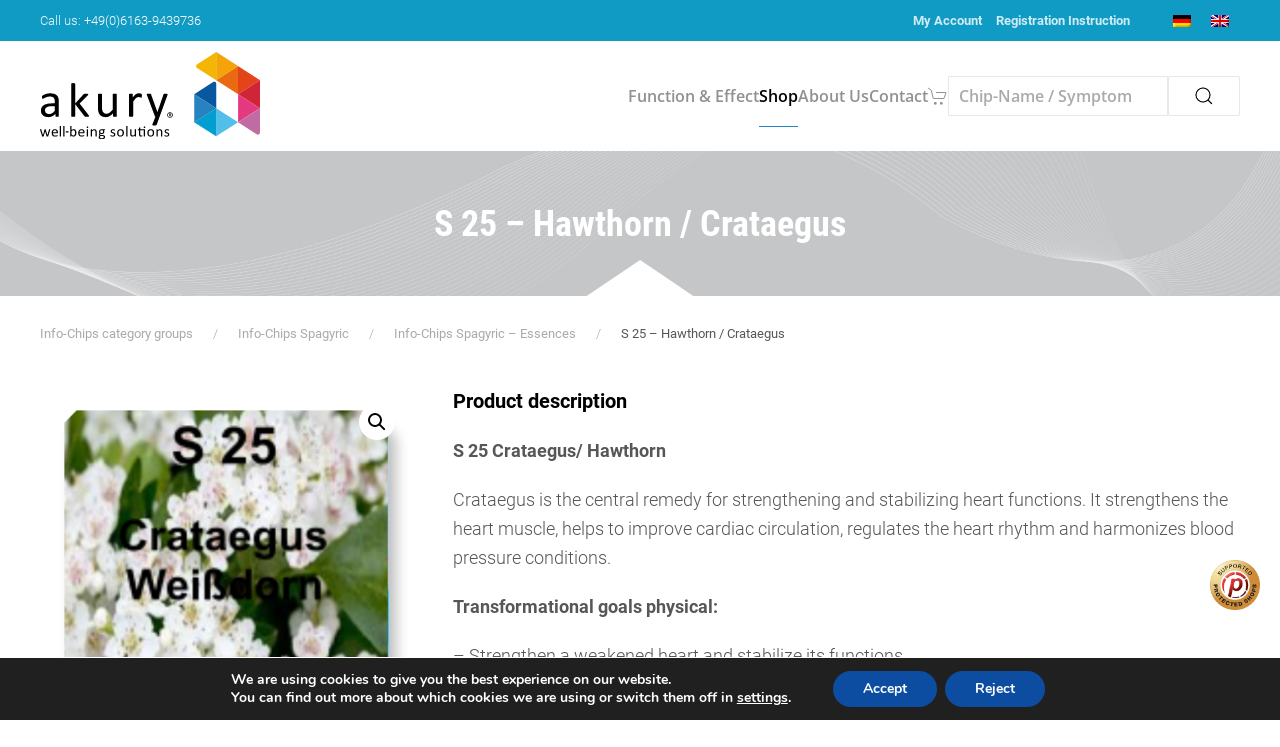

--- FILE ---
content_type: text/html; charset=UTF-8
request_url: https://www.akuryprodukte.de/en/shop/s-25-hawthorn-crataegus/
body_size: 24042
content:
<!DOCTYPE html>
<html lang="en-US">
    <head>
        <meta charset="UTF-8">
        <meta name="viewport" content="width=device-width, initial-scale=1">
        <link rel="icon" href="/wp-content/uploads/2020/06/favicon.png" sizes="any">
                <link rel="apple-touch-icon" href="/wp-content/uploads/2023/03/apple-touch-icon.png">
                <!-- Manifest added by SuperPWA - Progressive Web Apps Plugin For WordPress -->
<link rel="manifest" href="/superpwa-manifest.json">
<meta name="theme-color" content="#1858a1">
<!-- / SuperPWA.com -->
<meta name='robots' content='index, follow, max-image-preview:large, max-snippet:-1, max-video-preview:-1' />

	<!-- This site is optimized with the Yoast SEO plugin v26.7 - https://yoast.com/wordpress/plugins/seo/ -->
	<title>S 25 - Hawthorn / Crataegus - akury</title>
	<link rel="canonical" href="https://www.akuryprodukte.de/en/shop/s-25-hawthorn-crataegus/" />
	<meta property="og:locale" content="en_US" />
	<meta property="og:type" content="article" />
	<meta property="og:title" content="S 25 - Hawthorn / Crataegus - akury" />
	<meta property="og:description" content="S 25 Crataegus/ Hawthorn Crataegus is the central remedy for strengthening and stabilizing heart functions. It strengthens the heart muscle, helps to improve cardiac circulation, regulates the heart rhythm and harmonizes blood pressure conditions. Transformational goals physical: &#8211; Strengthen a weakened heart and stabilize its functions. &#8211; Keep blood pressure and blood flow around the [&hellip;]" />
	<meta property="og:url" content="https://www.akuryprodukte.de/en/shop/s-25-hawthorn-crataegus/" />
	<meta property="og:site_name" content="akury" />
	<meta property="article:publisher" content="https://de-de.facebook.com/bioenergetischesinformationsmanagement/" />
	<meta property="article:modified_time" content="2023-09-25T08:58:03+00:00" />
	<meta property="og:image" content="https://www.akuryprodukte.de/wp-content/uploads/2022/09/S-25-1.png" />
	<meta property="og:image:width" content="575" />
	<meta property="og:image:height" content="575" />
	<meta property="og:image:type" content="image/png" />
	<meta name="twitter:card" content="summary_large_image" />
	<meta name="twitter:site" content="@heiko_wenner" />
	<meta name="twitter:label1" content="Est. reading time" />
	<meta name="twitter:data1" content="1 minute" />
	<script type="application/ld+json" class="yoast-schema-graph">{"@context":"https://schema.org","@graph":[{"@type":"WebPage","@id":"https://www.akuryprodukte.de/en/shop/s-25-hawthorn-crataegus/","url":"https://www.akuryprodukte.de/en/shop/s-25-hawthorn-crataegus/","name":"S 25 - Hawthorn / Crataegus - akury","isPartOf":{"@id":"https://www.akuryprodukte.de/en/#website"},"primaryImageOfPage":{"@id":"https://www.akuryprodukte.de/en/shop/s-25-hawthorn-crataegus/#primaryimage"},"image":{"@id":"https://www.akuryprodukte.de/en/shop/s-25-hawthorn-crataegus/#primaryimage"},"thumbnailUrl":"https://www.akuryprodukte.de/wp-content/uploads/2022/09/S-25-1.png","datePublished":"2022-09-30T09:07:37+00:00","dateModified":"2023-09-25T08:58:03+00:00","breadcrumb":{"@id":"https://www.akuryprodukte.de/en/shop/s-25-hawthorn-crataegus/#breadcrumb"},"inLanguage":"en-US","potentialAction":[{"@type":"ReadAction","target":["https://www.akuryprodukte.de/en/shop/s-25-hawthorn-crataegus/"]}]},{"@type":"ImageObject","inLanguage":"en-US","@id":"https://www.akuryprodukte.de/en/shop/s-25-hawthorn-crataegus/#primaryimage","url":"https://www.akuryprodukte.de/wp-content/uploads/2022/09/S-25-1.png","contentUrl":"https://www.akuryprodukte.de/wp-content/uploads/2022/09/S-25-1.png","width":575,"height":575},{"@type":"BreadcrumbList","@id":"https://www.akuryprodukte.de/en/shop/s-25-hawthorn-crataegus/#breadcrumb","itemListElement":[{"@type":"ListItem","position":1,"name":"Startseite","item":"https://www.akuryprodukte.de/en/"},{"@type":"ListItem","position":2,"name":"Shop","item":"https://www.akuryprodukte.de/en/shop-en/"},{"@type":"ListItem","position":3,"name":"S 25 &#8211; Hawthorn / Crataegus"}]},{"@type":"WebSite","@id":"https://www.akuryprodukte.de/en/#website","url":"https://www.akuryprodukte.de/en/","name":"akury","description":"Produkte für Ihr Wohlbefinden","publisher":{"@id":"https://www.akuryprodukte.de/en/#organization"},"potentialAction":[{"@type":"SearchAction","target":{"@type":"EntryPoint","urlTemplate":"https://www.akuryprodukte.de/en/?s={search_term_string}"},"query-input":{"@type":"PropertyValueSpecification","valueRequired":true,"valueName":"search_term_string"}}],"inLanguage":"en-US"},{"@type":"Organization","@id":"https://www.akuryprodukte.de/en/#organization","name":"AkuRy GmbH","url":"https://www.akuryprodukte.de/en/","logo":{"@type":"ImageObject","inLanguage":"en-US","@id":"https://www.akuryprodukte.de/en/#/schema/logo/image/","url":"https://www.akuryprodukte.de/wp-content/uploads/2020/09/Logo_AKY-p-512.jpg","contentUrl":"https://www.akuryprodukte.de/wp-content/uploads/2020/09/Logo_AKY-p-512.jpg","width":512,"height":512,"caption":"AkuRy GmbH"},"image":{"@id":"https://www.akuryprodukte.de/en/#/schema/logo/image/"},"sameAs":["https://de-de.facebook.com/bioenergetischesinformationsmanagement/","https://x.com/heiko_wenner","https://www.instagram.com/akury_gmbh/","https://www.youtube.com/channel/UCyItRPbJUon1m0Gq6kV2Izw"]}]}</script>
	<!-- / Yoast SEO plugin. -->


<link rel="alternate" type="application/rss+xml" title="akury &raquo; Feed" href="https://www.akuryprodukte.de/en/feed/" />
<link rel="alternate" type="application/rss+xml" title="akury &raquo; Comments Feed" href="https://www.akuryprodukte.de/en/comments/feed/" />
<link rel="alternate" type="application/rss+xml" title="akury &raquo; S 25 &#8211; Hawthorn / Crataegus Comments Feed" href="https://www.akuryprodukte.de/en/shop/s-25-hawthorn-crataegus/feed/" />
<link rel="alternate" title="oEmbed (JSON)" type="application/json+oembed" href="https://www.akuryprodukte.de/en/wp-json/oembed/1.0/embed?url=https%3A%2F%2Fwww.akuryprodukte.de%2Fen%2Fshop%2Fs-25-hawthorn-crataegus%2F" />
<link rel="alternate" title="oEmbed (XML)" type="text/xml+oembed" href="https://www.akuryprodukte.de/en/wp-json/oembed/1.0/embed?url=https%3A%2F%2Fwww.akuryprodukte.de%2Fen%2Fshop%2Fs-25-hawthorn-crataegus%2F&#038;format=xml" />
<style id='wp-img-auto-sizes-contain-inline-css' type='text/css'>
img:is([sizes=auto i],[sizes^="auto," i]){contain-intrinsic-size:3000px 1500px}
/*# sourceURL=wp-img-auto-sizes-contain-inline-css */
</style>
<link rel='stylesheet' id='german-market-blocks-integrations-css' href='https://www.akuryprodukte.de/wp-content/plugins/woocommerce-german-market/german-market-blocks/build/integrations.css?ver=3.53' type='text/css' media='all' />
<link rel='stylesheet' id='german-market-checkout-block-checkboxes-css' href='https://www.akuryprodukte.de/wp-content/plugins/woocommerce-german-market/german-market-blocks/build/blocks/checkout-checkboxes/style-index.css?ver=3.53' type='text/css' media='all' />
<link rel='stylesheet' id='german-market-checkout-block-eu-vat-id-css' href='https://www.akuryprodukte.de/wp-content/plugins/woocommerce-german-market/german-market-blocks/build/blocks/eu-vat-id/style-index.css?ver=3.53' type='text/css' media='all' />
<link rel='stylesheet' id='german-market-product-charging-device-css' href='https://www.akuryprodukte.de/wp-content/plugins/woocommerce-german-market/german-market-blocks/build/blocks/product-charging-device/style-index.css?ver=3.53' type='text/css' media='all' />
<style id='wp-emoji-styles-inline-css' type='text/css'>

	img.wp-smiley, img.emoji {
		display: inline !important;
		border: none !important;
		box-shadow: none !important;
		height: 1em !important;
		width: 1em !important;
		margin: 0 0.07em !important;
		vertical-align: -0.1em !important;
		background: none !important;
		padding: 0 !important;
	}
/*# sourceURL=wp-emoji-styles-inline-css */
</style>
<link rel='stylesheet' id='wp-block-library-css' href='https://www.akuryprodukte.de/wp-includes/css/dist/block-library/style.min.css?ver=6.9' type='text/css' media='all' />
<link rel='stylesheet' id='wc-blocks-style-css' href='https://www.akuryprodukte.de/wp-content/plugins/woocommerce/assets/client/blocks/wc-blocks.css?ver=wc-10.4.3' type='text/css' media='all' />
<style id='global-styles-inline-css' type='text/css'>
:root{--wp--preset--aspect-ratio--square: 1;--wp--preset--aspect-ratio--4-3: 4/3;--wp--preset--aspect-ratio--3-4: 3/4;--wp--preset--aspect-ratio--3-2: 3/2;--wp--preset--aspect-ratio--2-3: 2/3;--wp--preset--aspect-ratio--16-9: 16/9;--wp--preset--aspect-ratio--9-16: 9/16;--wp--preset--color--black: #000000;--wp--preset--color--cyan-bluish-gray: #abb8c3;--wp--preset--color--white: #ffffff;--wp--preset--color--pale-pink: #f78da7;--wp--preset--color--vivid-red: #cf2e2e;--wp--preset--color--luminous-vivid-orange: #ff6900;--wp--preset--color--luminous-vivid-amber: #fcb900;--wp--preset--color--light-green-cyan: #7bdcb5;--wp--preset--color--vivid-green-cyan: #00d084;--wp--preset--color--pale-cyan-blue: #8ed1fc;--wp--preset--color--vivid-cyan-blue: #0693e3;--wp--preset--color--vivid-purple: #9b51e0;--wp--preset--gradient--vivid-cyan-blue-to-vivid-purple: linear-gradient(135deg,rgb(6,147,227) 0%,rgb(155,81,224) 100%);--wp--preset--gradient--light-green-cyan-to-vivid-green-cyan: linear-gradient(135deg,rgb(122,220,180) 0%,rgb(0,208,130) 100%);--wp--preset--gradient--luminous-vivid-amber-to-luminous-vivid-orange: linear-gradient(135deg,rgb(252,185,0) 0%,rgb(255,105,0) 100%);--wp--preset--gradient--luminous-vivid-orange-to-vivid-red: linear-gradient(135deg,rgb(255,105,0) 0%,rgb(207,46,46) 100%);--wp--preset--gradient--very-light-gray-to-cyan-bluish-gray: linear-gradient(135deg,rgb(238,238,238) 0%,rgb(169,184,195) 100%);--wp--preset--gradient--cool-to-warm-spectrum: linear-gradient(135deg,rgb(74,234,220) 0%,rgb(151,120,209) 20%,rgb(207,42,186) 40%,rgb(238,44,130) 60%,rgb(251,105,98) 80%,rgb(254,248,76) 100%);--wp--preset--gradient--blush-light-purple: linear-gradient(135deg,rgb(255,206,236) 0%,rgb(152,150,240) 100%);--wp--preset--gradient--blush-bordeaux: linear-gradient(135deg,rgb(254,205,165) 0%,rgb(254,45,45) 50%,rgb(107,0,62) 100%);--wp--preset--gradient--luminous-dusk: linear-gradient(135deg,rgb(255,203,112) 0%,rgb(199,81,192) 50%,rgb(65,88,208) 100%);--wp--preset--gradient--pale-ocean: linear-gradient(135deg,rgb(255,245,203) 0%,rgb(182,227,212) 50%,rgb(51,167,181) 100%);--wp--preset--gradient--electric-grass: linear-gradient(135deg,rgb(202,248,128) 0%,rgb(113,206,126) 100%);--wp--preset--gradient--midnight: linear-gradient(135deg,rgb(2,3,129) 0%,rgb(40,116,252) 100%);--wp--preset--font-size--small: 13px;--wp--preset--font-size--medium: 20px;--wp--preset--font-size--large: 36px;--wp--preset--font-size--x-large: 42px;--wp--preset--spacing--20: 0.44rem;--wp--preset--spacing--30: 0.67rem;--wp--preset--spacing--40: 1rem;--wp--preset--spacing--50: 1.5rem;--wp--preset--spacing--60: 2.25rem;--wp--preset--spacing--70: 3.38rem;--wp--preset--spacing--80: 5.06rem;--wp--preset--shadow--natural: 6px 6px 9px rgba(0, 0, 0, 0.2);--wp--preset--shadow--deep: 12px 12px 50px rgba(0, 0, 0, 0.4);--wp--preset--shadow--sharp: 6px 6px 0px rgba(0, 0, 0, 0.2);--wp--preset--shadow--outlined: 6px 6px 0px -3px rgb(255, 255, 255), 6px 6px rgb(0, 0, 0);--wp--preset--shadow--crisp: 6px 6px 0px rgb(0, 0, 0);}:where(.is-layout-flex){gap: 0.5em;}:where(.is-layout-grid){gap: 0.5em;}body .is-layout-flex{display: flex;}.is-layout-flex{flex-wrap: wrap;align-items: center;}.is-layout-flex > :is(*, div){margin: 0;}body .is-layout-grid{display: grid;}.is-layout-grid > :is(*, div){margin: 0;}:where(.wp-block-columns.is-layout-flex){gap: 2em;}:where(.wp-block-columns.is-layout-grid){gap: 2em;}:where(.wp-block-post-template.is-layout-flex){gap: 1.25em;}:where(.wp-block-post-template.is-layout-grid){gap: 1.25em;}.has-black-color{color: var(--wp--preset--color--black) !important;}.has-cyan-bluish-gray-color{color: var(--wp--preset--color--cyan-bluish-gray) !important;}.has-white-color{color: var(--wp--preset--color--white) !important;}.has-pale-pink-color{color: var(--wp--preset--color--pale-pink) !important;}.has-vivid-red-color{color: var(--wp--preset--color--vivid-red) !important;}.has-luminous-vivid-orange-color{color: var(--wp--preset--color--luminous-vivid-orange) !important;}.has-luminous-vivid-amber-color{color: var(--wp--preset--color--luminous-vivid-amber) !important;}.has-light-green-cyan-color{color: var(--wp--preset--color--light-green-cyan) !important;}.has-vivid-green-cyan-color{color: var(--wp--preset--color--vivid-green-cyan) !important;}.has-pale-cyan-blue-color{color: var(--wp--preset--color--pale-cyan-blue) !important;}.has-vivid-cyan-blue-color{color: var(--wp--preset--color--vivid-cyan-blue) !important;}.has-vivid-purple-color{color: var(--wp--preset--color--vivid-purple) !important;}.has-black-background-color{background-color: var(--wp--preset--color--black) !important;}.has-cyan-bluish-gray-background-color{background-color: var(--wp--preset--color--cyan-bluish-gray) !important;}.has-white-background-color{background-color: var(--wp--preset--color--white) !important;}.has-pale-pink-background-color{background-color: var(--wp--preset--color--pale-pink) !important;}.has-vivid-red-background-color{background-color: var(--wp--preset--color--vivid-red) !important;}.has-luminous-vivid-orange-background-color{background-color: var(--wp--preset--color--luminous-vivid-orange) !important;}.has-luminous-vivid-amber-background-color{background-color: var(--wp--preset--color--luminous-vivid-amber) !important;}.has-light-green-cyan-background-color{background-color: var(--wp--preset--color--light-green-cyan) !important;}.has-vivid-green-cyan-background-color{background-color: var(--wp--preset--color--vivid-green-cyan) !important;}.has-pale-cyan-blue-background-color{background-color: var(--wp--preset--color--pale-cyan-blue) !important;}.has-vivid-cyan-blue-background-color{background-color: var(--wp--preset--color--vivid-cyan-blue) !important;}.has-vivid-purple-background-color{background-color: var(--wp--preset--color--vivid-purple) !important;}.has-black-border-color{border-color: var(--wp--preset--color--black) !important;}.has-cyan-bluish-gray-border-color{border-color: var(--wp--preset--color--cyan-bluish-gray) !important;}.has-white-border-color{border-color: var(--wp--preset--color--white) !important;}.has-pale-pink-border-color{border-color: var(--wp--preset--color--pale-pink) !important;}.has-vivid-red-border-color{border-color: var(--wp--preset--color--vivid-red) !important;}.has-luminous-vivid-orange-border-color{border-color: var(--wp--preset--color--luminous-vivid-orange) !important;}.has-luminous-vivid-amber-border-color{border-color: var(--wp--preset--color--luminous-vivid-amber) !important;}.has-light-green-cyan-border-color{border-color: var(--wp--preset--color--light-green-cyan) !important;}.has-vivid-green-cyan-border-color{border-color: var(--wp--preset--color--vivid-green-cyan) !important;}.has-pale-cyan-blue-border-color{border-color: var(--wp--preset--color--pale-cyan-blue) !important;}.has-vivid-cyan-blue-border-color{border-color: var(--wp--preset--color--vivid-cyan-blue) !important;}.has-vivid-purple-border-color{border-color: var(--wp--preset--color--vivid-purple) !important;}.has-vivid-cyan-blue-to-vivid-purple-gradient-background{background: var(--wp--preset--gradient--vivid-cyan-blue-to-vivid-purple) !important;}.has-light-green-cyan-to-vivid-green-cyan-gradient-background{background: var(--wp--preset--gradient--light-green-cyan-to-vivid-green-cyan) !important;}.has-luminous-vivid-amber-to-luminous-vivid-orange-gradient-background{background: var(--wp--preset--gradient--luminous-vivid-amber-to-luminous-vivid-orange) !important;}.has-luminous-vivid-orange-to-vivid-red-gradient-background{background: var(--wp--preset--gradient--luminous-vivid-orange-to-vivid-red) !important;}.has-very-light-gray-to-cyan-bluish-gray-gradient-background{background: var(--wp--preset--gradient--very-light-gray-to-cyan-bluish-gray) !important;}.has-cool-to-warm-spectrum-gradient-background{background: var(--wp--preset--gradient--cool-to-warm-spectrum) !important;}.has-blush-light-purple-gradient-background{background: var(--wp--preset--gradient--blush-light-purple) !important;}.has-blush-bordeaux-gradient-background{background: var(--wp--preset--gradient--blush-bordeaux) !important;}.has-luminous-dusk-gradient-background{background: var(--wp--preset--gradient--luminous-dusk) !important;}.has-pale-ocean-gradient-background{background: var(--wp--preset--gradient--pale-ocean) !important;}.has-electric-grass-gradient-background{background: var(--wp--preset--gradient--electric-grass) !important;}.has-midnight-gradient-background{background: var(--wp--preset--gradient--midnight) !important;}.has-small-font-size{font-size: var(--wp--preset--font-size--small) !important;}.has-medium-font-size{font-size: var(--wp--preset--font-size--medium) !important;}.has-large-font-size{font-size: var(--wp--preset--font-size--large) !important;}.has-x-large-font-size{font-size: var(--wp--preset--font-size--x-large) !important;}
/*# sourceURL=global-styles-inline-css */
</style>

<style id='classic-theme-styles-inline-css' type='text/css'>
/*! This file is auto-generated */
.wp-block-button__link{color:#fff;background-color:#32373c;border-radius:9999px;box-shadow:none;text-decoration:none;padding:calc(.667em + 2px) calc(1.333em + 2px);font-size:1.125em}.wp-block-file__button{background:#32373c;color:#fff;text-decoration:none}
/*# sourceURL=/wp-includes/css/classic-themes.min.css */
</style>
<link rel='stylesheet' id='photoswipe-css' href='https://www.akuryprodukte.de/wp-content/plugins/woocommerce/assets/css/photoswipe/photoswipe.min.css?ver=10.4.3' type='text/css' media='all' />
<link rel='stylesheet' id='photoswipe-default-skin-css' href='https://www.akuryprodukte.de/wp-content/plugins/woocommerce/assets/css/photoswipe/default-skin/default-skin.min.css?ver=10.4.3' type='text/css' media='all' />
<style id='woocommerce-inline-inline-css' type='text/css'>
.woocommerce form .form-row .required { visibility: visible; }
/*# sourceURL=woocommerce-inline-inline-css */
</style>
<link rel='stylesheet' id='aws-style-css' href='https://www.akuryprodukte.de/wp-content/plugins/advanced-woo-search/assets/css/common.min.css?ver=3.49' type='text/css' media='all' />
<link rel='stylesheet' id='wpml-legacy-dropdown-0-css' href='https://www.akuryprodukte.de/wp-content/plugins/sitepress-multilingual-cms/templates/language-switchers/legacy-dropdown/style.min.css?ver=1' type='text/css' media='all' />
<style id='wpml-legacy-dropdown-0-inline-css' type='text/css'>
.wpml-ls-statics-shortcode_actions, .wpml-ls-statics-shortcode_actions .wpml-ls-sub-menu, .wpml-ls-statics-shortcode_actions a {border-color:#EEEEEE;}.wpml-ls-statics-shortcode_actions a, .wpml-ls-statics-shortcode_actions .wpml-ls-sub-menu a, .wpml-ls-statics-shortcode_actions .wpml-ls-sub-menu a:link, .wpml-ls-statics-shortcode_actions li:not(.wpml-ls-current-language) .wpml-ls-link, .wpml-ls-statics-shortcode_actions li:not(.wpml-ls-current-language) .wpml-ls-link:link {color:#444444;background-color:#ffffff;}.wpml-ls-statics-shortcode_actions .wpml-ls-sub-menu a:hover,.wpml-ls-statics-shortcode_actions .wpml-ls-sub-menu a:focus, .wpml-ls-statics-shortcode_actions .wpml-ls-sub-menu a:link:hover, .wpml-ls-statics-shortcode_actions .wpml-ls-sub-menu a:link:focus {color:#000000;background-color:#eeeeee;}.wpml-ls-statics-shortcode_actions .wpml-ls-current-language > a {color:#444444;background-color:#ffffff;}.wpml-ls-statics-shortcode_actions .wpml-ls-current-language:hover>a, .wpml-ls-statics-shortcode_actions .wpml-ls-current-language>a:focus {color:#000000;background-color:#eeeeee;}
/*# sourceURL=wpml-legacy-dropdown-0-inline-css */
</style>
<link rel='stylesheet' id='wpml-legacy-horizontal-list-0-css' href='https://www.akuryprodukte.de/wp-content/plugins/sitepress-multilingual-cms/templates/language-switchers/legacy-list-horizontal/style.min.css?ver=1' type='text/css' media='all' />
<style id='wpml-legacy-horizontal-list-0-inline-css' type='text/css'>
#lang_sel img, #lang_sel_list img, #lang_sel_footer img { display: inline; }
/*# sourceURL=wpml-legacy-horizontal-list-0-inline-css */
</style>
<link rel='stylesheet' id='superpwa-cta-button-css-css' href='https://www.akuryprodukte.de/wp-content/plugins/super-progressive-web-apps-pro/assets/css/superpwa-cta.css?ver=1.37' type='text/css' media='all' />
<link rel='stylesheet' id='preloader-style-css' href='https://www.akuryprodukte.de/wp-content/plugins/super-progressive-web-apps-pro/assets/css/preloader-main.min.css?ver=1.37' type='text/css' media='all' />
<link rel='stylesheet' id='woocommerce-eu-vatin-check-style-css' href='https://www.akuryprodukte.de/wp-content/plugins/woocommerce-german-market/add-ons/woocommerce-eu-vatin-check/assets/css/frontend.min.css' type='text/css' media='all' />
<link rel='stylesheet' id='stripe_styles-css' href='https://www.akuryprodukte.de/wp-content/plugins/woocommerce-gateway-stripe/assets/css/stripe-styles.css?ver=9.3.1' type='text/css' media='all' />
<link rel='stylesheet' id='german-market-blocks-order-button-position-css' href='https://www.akuryprodukte.de/wp-content/plugins/woocommerce-german-market/german-market-blocks/additional-css/order-button-checkout-fields.css?ver=3.53' type='text/css' media='all' />
<link rel='stylesheet' id='woocommerce-de_frontend_styles-css' href='https://www.akuryprodukte.de/wp-content/plugins/woocommerce-german-market/css/frontend.min.css?ver=3.53' type='text/css' media='all' />
<link rel='stylesheet' id='bm-frontend-css' href='https://www.akuryprodukte.de/wp-content/plugins/b2b-market/assets/public/bm-frontend.min.css?ver=2.1.11' type='text/css' media='all' />
<link rel='stylesheet' id='moove_gdpr_frontend-css' href='https://www.akuryprodukte.de/wp-content/plugins/gdpr-cookie-compliance/dist/styles/gdpr-main.css?ver=5.0.9' type='text/css' media='all' />
<style id='moove_gdpr_frontend-inline-css' type='text/css'>
#moove_gdpr_cookie_modal,#moove_gdpr_cookie_info_bar,.gdpr_cookie_settings_shortcode_content{font-family:&#039;Nunito&#039;,sans-serif}#moove_gdpr_save_popup_settings_button{background-color:#373737;color:#fff}#moove_gdpr_save_popup_settings_button:hover{background-color:#000}#moove_gdpr_cookie_info_bar .moove-gdpr-info-bar-container .moove-gdpr-info-bar-content a.mgbutton,#moove_gdpr_cookie_info_bar .moove-gdpr-info-bar-container .moove-gdpr-info-bar-content button.mgbutton{background-color:#0C4DA2}#moove_gdpr_cookie_modal .moove-gdpr-modal-content .moove-gdpr-modal-footer-content .moove-gdpr-button-holder a.mgbutton,#moove_gdpr_cookie_modal .moove-gdpr-modal-content .moove-gdpr-modal-footer-content .moove-gdpr-button-holder button.mgbutton,.gdpr_cookie_settings_shortcode_content .gdpr-shr-button.button-green{background-color:#0C4DA2;border-color:#0C4DA2}#moove_gdpr_cookie_modal .moove-gdpr-modal-content .moove-gdpr-modal-footer-content .moove-gdpr-button-holder a.mgbutton:hover,#moove_gdpr_cookie_modal .moove-gdpr-modal-content .moove-gdpr-modal-footer-content .moove-gdpr-button-holder button.mgbutton:hover,.gdpr_cookie_settings_shortcode_content .gdpr-shr-button.button-green:hover{background-color:#fff;color:#0C4DA2}#moove_gdpr_cookie_modal .moove-gdpr-modal-content .moove-gdpr-modal-close i,#moove_gdpr_cookie_modal .moove-gdpr-modal-content .moove-gdpr-modal-close span.gdpr-icon{background-color:#0C4DA2;border:1px solid #0C4DA2}#moove_gdpr_cookie_info_bar span.moove-gdpr-infobar-allow-all.focus-g,#moove_gdpr_cookie_info_bar span.moove-gdpr-infobar-allow-all:focus,#moove_gdpr_cookie_info_bar button.moove-gdpr-infobar-allow-all.focus-g,#moove_gdpr_cookie_info_bar button.moove-gdpr-infobar-allow-all:focus,#moove_gdpr_cookie_info_bar span.moove-gdpr-infobar-reject-btn.focus-g,#moove_gdpr_cookie_info_bar span.moove-gdpr-infobar-reject-btn:focus,#moove_gdpr_cookie_info_bar button.moove-gdpr-infobar-reject-btn.focus-g,#moove_gdpr_cookie_info_bar button.moove-gdpr-infobar-reject-btn:focus,#moove_gdpr_cookie_info_bar span.change-settings-button.focus-g,#moove_gdpr_cookie_info_bar span.change-settings-button:focus,#moove_gdpr_cookie_info_bar button.change-settings-button.focus-g,#moove_gdpr_cookie_info_bar button.change-settings-button:focus{-webkit-box-shadow:0 0 1px 3px #0C4DA2;-moz-box-shadow:0 0 1px 3px #0C4DA2;box-shadow:0 0 1px 3px #0C4DA2}#moove_gdpr_cookie_modal .moove-gdpr-modal-content .moove-gdpr-modal-close i:hover,#moove_gdpr_cookie_modal .moove-gdpr-modal-content .moove-gdpr-modal-close span.gdpr-icon:hover,#moove_gdpr_cookie_info_bar span[data-href]>u.change-settings-button{color:#0C4DA2}#moove_gdpr_cookie_modal .moove-gdpr-modal-content .moove-gdpr-modal-left-content #moove-gdpr-menu li.menu-item-selected a span.gdpr-icon,#moove_gdpr_cookie_modal .moove-gdpr-modal-content .moove-gdpr-modal-left-content #moove-gdpr-menu li.menu-item-selected button span.gdpr-icon{color:inherit}#moove_gdpr_cookie_modal .moove-gdpr-modal-content .moove-gdpr-modal-left-content #moove-gdpr-menu li a span.gdpr-icon,#moove_gdpr_cookie_modal .moove-gdpr-modal-content .moove-gdpr-modal-left-content #moove-gdpr-menu li button span.gdpr-icon{color:inherit}#moove_gdpr_cookie_modal .gdpr-acc-link{line-height:0;font-size:0;color:transparent;position:absolute}#moove_gdpr_cookie_modal .moove-gdpr-modal-content .moove-gdpr-modal-close:hover i,#moove_gdpr_cookie_modal .moove-gdpr-modal-content .moove-gdpr-modal-left-content #moove-gdpr-menu li a,#moove_gdpr_cookie_modal .moove-gdpr-modal-content .moove-gdpr-modal-left-content #moove-gdpr-menu li button,#moove_gdpr_cookie_modal .moove-gdpr-modal-content .moove-gdpr-modal-left-content #moove-gdpr-menu li button i,#moove_gdpr_cookie_modal .moove-gdpr-modal-content .moove-gdpr-modal-left-content #moove-gdpr-menu li a i,#moove_gdpr_cookie_modal .moove-gdpr-modal-content .moove-gdpr-tab-main .moove-gdpr-tab-main-content a:hover,#moove_gdpr_cookie_info_bar.moove-gdpr-dark-scheme .moove-gdpr-info-bar-container .moove-gdpr-info-bar-content a.mgbutton:hover,#moove_gdpr_cookie_info_bar.moove-gdpr-dark-scheme .moove-gdpr-info-bar-container .moove-gdpr-info-bar-content button.mgbutton:hover,#moove_gdpr_cookie_info_bar.moove-gdpr-dark-scheme .moove-gdpr-info-bar-container .moove-gdpr-info-bar-content a:hover,#moove_gdpr_cookie_info_bar.moove-gdpr-dark-scheme .moove-gdpr-info-bar-container .moove-gdpr-info-bar-content button:hover,#moove_gdpr_cookie_info_bar.moove-gdpr-dark-scheme .moove-gdpr-info-bar-container .moove-gdpr-info-bar-content span.change-settings-button:hover,#moove_gdpr_cookie_info_bar.moove-gdpr-dark-scheme .moove-gdpr-info-bar-container .moove-gdpr-info-bar-content button.change-settings-button:hover,#moove_gdpr_cookie_info_bar.moove-gdpr-dark-scheme .moove-gdpr-info-bar-container .moove-gdpr-info-bar-content u.change-settings-button:hover,#moove_gdpr_cookie_info_bar span[data-href]>u.change-settings-button,#moove_gdpr_cookie_info_bar.moove-gdpr-dark-scheme .moove-gdpr-info-bar-container .moove-gdpr-info-bar-content a.mgbutton.focus-g,#moove_gdpr_cookie_info_bar.moove-gdpr-dark-scheme .moove-gdpr-info-bar-container .moove-gdpr-info-bar-content button.mgbutton.focus-g,#moove_gdpr_cookie_info_bar.moove-gdpr-dark-scheme .moove-gdpr-info-bar-container .moove-gdpr-info-bar-content a.focus-g,#moove_gdpr_cookie_info_bar.moove-gdpr-dark-scheme .moove-gdpr-info-bar-container .moove-gdpr-info-bar-content button.focus-g,#moove_gdpr_cookie_info_bar.moove-gdpr-dark-scheme .moove-gdpr-info-bar-container .moove-gdpr-info-bar-content a.mgbutton:focus,#moove_gdpr_cookie_info_bar.moove-gdpr-dark-scheme .moove-gdpr-info-bar-container .moove-gdpr-info-bar-content button.mgbutton:focus,#moove_gdpr_cookie_info_bar.moove-gdpr-dark-scheme .moove-gdpr-info-bar-container .moove-gdpr-info-bar-content a:focus,#moove_gdpr_cookie_info_bar.moove-gdpr-dark-scheme .moove-gdpr-info-bar-container .moove-gdpr-info-bar-content button:focus,#moove_gdpr_cookie_info_bar.moove-gdpr-dark-scheme .moove-gdpr-info-bar-container .moove-gdpr-info-bar-content span.change-settings-button.focus-g,span.change-settings-button:focus,button.change-settings-button.focus-g,button.change-settings-button:focus,#moove_gdpr_cookie_info_bar.moove-gdpr-dark-scheme .moove-gdpr-info-bar-container .moove-gdpr-info-bar-content u.change-settings-button.focus-g,#moove_gdpr_cookie_info_bar.moove-gdpr-dark-scheme .moove-gdpr-info-bar-container .moove-gdpr-info-bar-content u.change-settings-button:focus{color:#0C4DA2}#moove_gdpr_cookie_modal .moove-gdpr-branding.focus-g span,#moove_gdpr_cookie_modal .moove-gdpr-modal-content .moove-gdpr-tab-main a.focus-g,#moove_gdpr_cookie_modal .moove-gdpr-modal-content .moove-gdpr-tab-main .gdpr-cd-details-toggle.focus-g{color:#0C4DA2}#moove_gdpr_cookie_modal.gdpr_lightbox-hide{display:none}
/*# sourceURL=moove_gdpr_frontend-inline-css */
</style>
<link href="https://www.akuryprodukte.de/wp-content/themes/yootheme-akury/css/theme.1.css?ver=1746034181" rel="stylesheet">
<link href="https://www.akuryprodukte.de/wp-content/themes/yootheme/css/theme.update.css?ver=4.0.13" rel="stylesheet">
<link href="https://www.akuryprodukte.de/wp-content/themes/yootheme-akury/css/custom.css?ver=4.0.13" rel="stylesheet">
<script type="text/javascript" id="wpml-cookie-js-extra">
/* <![CDATA[ */
var wpml_cookies = {"wp-wpml_current_language":{"value":"en","expires":1,"path":"/"}};
var wpml_cookies = {"wp-wpml_current_language":{"value":"en","expires":1,"path":"/"}};
//# sourceURL=wpml-cookie-js-extra
/* ]]> */
</script>
<script type="text/javascript" src="https://www.akuryprodukte.de/wp-content/plugins/sitepress-multilingual-cms/res/js/cookies/language-cookie.js?ver=486900" id="wpml-cookie-js" defer="defer" data-wp-strategy="defer"></script>
<script type="text/javascript" src="https://www.akuryprodukte.de/wp-includes/js/jquery/jquery.min.js?ver=3.7.1" id="jquery-core-js"></script>
<script type="text/javascript" src="https://www.akuryprodukte.de/wp-includes/js/jquery/jquery-migrate.min.js?ver=3.4.1" id="jquery-migrate-js"></script>
<script type="text/javascript" src="https://www.akuryprodukte.de/wp-content/plugins/woocommerce/assets/js/jquery-blockui/jquery.blockUI.min.js?ver=2.7.0-wc.10.4.3" id="wc-jquery-blockui-js" defer="defer" data-wp-strategy="defer"></script>
<script type="text/javascript" id="wc-add-to-cart-js-extra">
/* <![CDATA[ */
var wc_add_to_cart_params = {"ajax_url":"/wp-admin/admin-ajax.php?lang=en","wc_ajax_url":"/en/?wc-ajax=%%endpoint%%","i18n_view_cart":"View cart","cart_url":"https://www.akuryprodukte.de/en/cart/","is_cart":"","cart_redirect_after_add":"yes"};
//# sourceURL=wc-add-to-cart-js-extra
/* ]]> */
</script>
<script type="text/javascript" src="https://www.akuryprodukte.de/wp-content/plugins/woocommerce/assets/js/frontend/add-to-cart.min.js?ver=10.4.3" id="wc-add-to-cart-js" defer="defer" data-wp-strategy="defer"></script>
<script type="text/javascript" src="https://www.akuryprodukte.de/wp-content/plugins/woocommerce/assets/js/zoom/jquery.zoom.min.js?ver=1.7.21-wc.10.4.3" id="wc-zoom-js" defer="defer" data-wp-strategy="defer"></script>
<script type="text/javascript" src="https://www.akuryprodukte.de/wp-content/plugins/woocommerce/assets/js/flexslider/jquery.flexslider.min.js?ver=2.7.2-wc.10.4.3" id="wc-flexslider-js" defer="defer" data-wp-strategy="defer"></script>
<script type="text/javascript" src="https://www.akuryprodukte.de/wp-content/plugins/woocommerce/assets/js/photoswipe/photoswipe.min.js?ver=4.1.1-wc.10.4.3" id="wc-photoswipe-js" defer="defer" data-wp-strategy="defer"></script>
<script type="text/javascript" src="https://www.akuryprodukte.de/wp-content/plugins/woocommerce/assets/js/photoswipe/photoswipe-ui-default.min.js?ver=4.1.1-wc.10.4.3" id="wc-photoswipe-ui-default-js" defer="defer" data-wp-strategy="defer"></script>
<script type="text/javascript" id="wc-single-product-js-extra">
/* <![CDATA[ */
var wc_single_product_params = {"i18n_required_rating_text":"Please select a rating","i18n_rating_options":["1 of 5 stars","2 of 5 stars","3 of 5 stars","4 of 5 stars","5 of 5 stars"],"i18n_product_gallery_trigger_text":"View full-screen image gallery","review_rating_required":"yes","flexslider":{"rtl":false,"animation":"slide","smoothHeight":true,"directionNav":false,"controlNav":"thumbnails","slideshow":false,"animationSpeed":500,"animationLoop":false,"allowOneSlide":false},"zoom_enabled":"1","zoom_options":[],"photoswipe_enabled":"1","photoswipe_options":{"shareEl":false,"closeOnScroll":false,"history":false,"hideAnimationDuration":0,"showAnimationDuration":0},"flexslider_enabled":"1"};
//# sourceURL=wc-single-product-js-extra
/* ]]> */
</script>
<script type="text/javascript" src="https://www.akuryprodukte.de/wp-content/plugins/woocommerce/assets/js/frontend/single-product.min.js?ver=10.4.3" id="wc-single-product-js" defer="defer" data-wp-strategy="defer"></script>
<script type="text/javascript" src="https://www.akuryprodukte.de/wp-content/plugins/woocommerce/assets/js/js-cookie/js.cookie.min.js?ver=2.1.4-wc.10.4.3" id="wc-js-cookie-js" defer="defer" data-wp-strategy="defer"></script>
<script type="text/javascript" id="woocommerce-js-extra">
/* <![CDATA[ */
var woocommerce_params = {"ajax_url":"/wp-admin/admin-ajax.php?lang=en","wc_ajax_url":"/en/?wc-ajax=%%endpoint%%","i18n_password_show":"Show password","i18n_password_hide":"Hide password"};
//# sourceURL=woocommerce-js-extra
/* ]]> */
</script>
<script type="text/javascript" src="https://www.akuryprodukte.de/wp-content/plugins/woocommerce/assets/js/frontend/woocommerce.min.js?ver=10.4.3" id="woocommerce-js" defer="defer" data-wp-strategy="defer"></script>
<script type="text/javascript" src="https://www.akuryprodukte.de/wp-content/plugins/sitepress-multilingual-cms/templates/language-switchers/legacy-dropdown/script.min.js?ver=1" id="wpml-legacy-dropdown-0-js"></script>
<script type="text/javascript" id="bm-update-price-js-js-extra">
/* <![CDATA[ */
var bm_update_price = {"ajax_url":"https://www.akuryprodukte.de/wp-admin/admin-ajax.php","nonce":"28945ab2aa","bulk_price_table_bg_color":"#eaeaea","bulk_price_table_font_color":"#222222","bulk_price_table_class":"bm-bulk-table","bulk_price_table_pick_min_max_qty":"min","german_market_price_variable_products":"gm_default","wc_thousand_sep":",","theme_css_selector_price_element":".summary \u003E .price","theme_css_selector_price_per_unit_element":".summary \u003E .price-per-unit"};
//# sourceURL=bm-update-price-js-js-extra
/* ]]> */
</script>
<script type="text/javascript" src="https://www.akuryprodukte.de/wp-content/plugins/b2b-market/assets/public/bm-update-price.min.js?ver=2.1.11" id="bm-update-price-js-js"></script>
<script type="text/javascript" id="woocommerce-tokenization-form-js-extra">
/* <![CDATA[ */
var wc_tokenization_form_params = {"is_registration_required":"","is_logged_in":""};
//# sourceURL=woocommerce-tokenization-form-js-extra
/* ]]> */
</script>
<script type="text/javascript" src="https://www.akuryprodukte.de/wp-content/plugins/woocommerce/assets/js/frontend/tokenization-form.min.js?ver=10.4.3" id="woocommerce-tokenization-form-js"></script>
<script type="text/javascript" id="woocommerce_de_frontend-js-extra">
/* <![CDATA[ */
var sepa_ajax_object = {"ajax_url":"https://www.akuryprodukte.de/wp-admin/admin-ajax.php","nonce":"769bcb251b"};
var woocommerce_remove_updated_totals = {"val":"0"};
var woocommerce_payment_update = {"val":"1"};
var german_market_price_variable_products = {"val":"gm_default"};
var german_market_price_variable_theme_extra_element = {"val":"none"};
var german_market_legal_info_product_reviews = {"element":".woocommerce-Reviews .commentlist","activated":"off"};
var ship_different_address = {"message":"\u003Cp class=\"woocommerce-notice woocommerce-notice--info woocommerce-info\" id=\"german-market-puchase-on-account-message\"\u003E\"Ship to different address\" is not available for the selected payment method \"Purchase on Account\" and has been disabled!\u003C/p\u003E","before_element":".woocommerce-checkout-payment"};
//# sourceURL=woocommerce_de_frontend-js-extra
/* ]]> */
</script>
<script type="text/javascript" src="https://www.akuryprodukte.de/wp-content/plugins/woocommerce-german-market/js/WooCommerce-German-Market-Frontend.min.js?ver=3.53" id="woocommerce_de_frontend-js"></script>
<link rel="https://api.w.org/" href="https://www.akuryprodukte.de/en/wp-json/" /><link rel="alternate" title="JSON" type="application/json" href="https://www.akuryprodukte.de/en/wp-json/wp/v2/product/13733" /><link rel="EditURI" type="application/rsd+xml" title="RSD" href="https://www.akuryprodukte.de/xmlrpc.php?rsd" />
<meta name="generator" content="WordPress 6.9" />
<meta name="generator" content="WooCommerce 10.4.3" />
<link rel='shortlink' href='https://www.akuryprodukte.de/en/?p=13733' />
<meta name="generator" content="WPML ver:4.8.6 stt:1,3;" />
<meta name="ti-site-data" content="[base64]" />	<noscript><style>.woocommerce-product-gallery{ opacity: 1 !important; }</style></noscript>
	<script src="https://www.akuryprodukte.de/wp-content/themes/yootheme/vendor/assets/uikit/dist/js/uikit.min.js?ver=4.0.13"></script>
<script src="https://www.akuryprodukte.de/wp-content/themes/yootheme/vendor/assets/uikit/dist/js/uikit-icons-max.min.js?ver=4.0.13"></script>
<script src="https://www.akuryprodukte.de/wp-content/themes/yootheme/js/theme.js?ver=4.0.13"></script>
<script>window.yootheme = window.yootheme || {}; var $theme = yootheme.theme = {"i18n":{"close":{"label":"Close"},"totop":{"label":"Back to top"},"marker":{"label":"Open"},"navbarToggleIcon":{"label":"Open menu"},"paginationPrevious":{"label":"Previous page"},"paginationNext":{"label":"Next page"},"searchIcon":{"toggle":"Open Search","submit":"Submit Search"},"slider":{"next":"Next slide","previous":"Previous slide","slideX":"Slide %s","slideLabel":"%s of %s"},"slideshow":{"next":"Next slide","previous":"Previous slide","slideX":"Slide %s","slideLabel":"%s of %s"},"lightboxPanel":{"next":"Next slide","previous":"Previous slide","slideLabel":"%s of %s","close":"Close"}}};</script>
<script>UIkit.util.ready(function () {
	
	let width = document.documentElement.clientWidth;

	if (width <= 959) {
		document.querySelector(".tm-header-mobile").parentNode.insertBefore(document.querySelector(".tm-toolbar"), document.querySelector(".tm-header-mobile"));
	}


	document.getElementsByTagName("BODY")[0].onresize = function () {
		if (document.documentElement.clientWidth < 1199) {
			setTimeout(Change, 100);
		}
	};

	function Change() {
		document.querySelector(".tm-header-mobile").parentNode.insertBefore(document.querySelector(".tm-toolbar"), document.querySelector(".tm-header-mobile"));
	}

	// Fügt Menüpunkte aus dem Desktop-Menü in das Mobile-Menü ein
	let elementsToCopy = document.querySelectorAll('.copyToMobile');
	let fragment = document.createDocumentFragment();

	elementsToCopy.forEach(element => {
		let parentLink = element.closest('a');
		if (parentLink) {
			let menuItem = document.createElement('li');
			menuItem.classList.add('menu-item', 'menu-item-type-taxonomy', 'menu-item-object-product_cat');
			menuItem.appendChild(parentLink.cloneNode(true));
			//console.log(menuItem)
			fragment.appendChild(menuItem);
		}
	});

	let shopMenuItem;
	document.querySelectorAll('#tm-dialog-mobile .menu-item').forEach(menuItem => {
		if (menuItem.querySelector('a').textContent.includes('Shop')) {
			shopMenuItem = menuItem;
		}
	});

	if (shopMenuItem) {
		let followingSubMenu = shopMenuItem.querySelector('.uk-nav-sub');
		if (followingSubMenu) {
			followingSubMenu.appendChild(fragment);
		}
	}

	// Searchbutton anfügen
	const searchElement = document.querySelector('.uk-navbar-item.widget.widget_search');
	const buttonElement = document.createElement('a');
	buttonElement.className = 'searchTrigger uk-button uk-button-default';
	buttonElement.href = '#';
	buttonElement.setAttribute('uk-scroll', '');

	const iconElement = document.createElement('span');
	iconElement.className = 'uk-icon';
	iconElement.setAttribute('uk-icon', 'search');
	buttonElement.setAttribute('uk-tooltip', '<span class="uk-text-center">Suche starten</span>');

	buttonElement.appendChild(iconElement);

	searchElement.appendChild(buttonElement);


	const searchTrigger = document.querySelector('.searchTrigger');
	const searchFields = document.querySelector('.uk-search-input');
	if (searchTrigger) {
		searchTrigger.addEventListener('click', function (event) {
			event.preventDefault();
			document.querySelector('.uk-search.uk-search-default').submit();
		});
	}


});</script>		<style type="text/css" id="wp-custom-css">
			.ti-widget.ti-goog {
    right: 0px !important;
    left: auto !important;
}

.protected-shops-badge {
  position: fixed;
  bottom: 110px; 
  right: 20px;  
  z-index: 9999; 
}

@media (max-width: 768px) and (orientation: portrait) {
    .protected-shops-badge {
        bottom: 20px;
    }
}

.protected-shops-badge img {
  width: 50px;
  height: 50px;
  display: block;
  margin-top: 5px;
}		</style>
		    </head>
    <body class="wp-singular product-template-default single single-product postid-13733 wp-theme-yootheme wp-child-theme-yootheme-akury  theme-yootheme woocommerce woocommerce-page woocommerce-no-js">
        
        <div class="uk-hidden-visually uk-notification uk-notification-top-left uk-width-auto">
            <div class="uk-notification-message">
                <a href="#tm-main">Skip to main content</a>
            </div>
        </div>
    
        
        
        <div class="tm-page">

                        


<header class="tm-header-mobile uk-hidden@m" uk-header>


    
        <div class="uk-navbar-container">

            <div class="uk-container uk-container-expand">
                <nav class="uk-navbar" uk-navbar="{&quot;container&quot;:&quot;.tm-header-mobile&quot;}">

                                        <div class="uk-navbar-left">

                                                    <a href="https://www.akuryprodukte.de/en/" aria-label="Back to home" class="uk-logo uk-navbar-item">
    <img alt="akury Wellbeeing Solutions" loading="eager" width="180" height="72" src="/wp-content/uploads/2023/10/akury-logo-2023.svg"></a>                        
                        
                    </div>
                    
                    
                                        <div class="uk-navbar-right">

                                                    

    <a class="uk-navbar-toggle" href="#search-e475-modal" uk-search-icon uk-toggle></a>

    <div id="search-e475-modal" class="uk-modal-full" uk-modal="container: true">
        <div class="uk-modal-dialog uk-flex uk-flex-center uk-flex-middle" uk-height-viewport>
            <button class="uk-modal-close-full uk-close-large" type="button" uk-close uk-toggle="cls: uk-modal-close-full uk-close-large uk-modal-close-default; mode: media; media: @s"></button>
            <div class="uk-search uk-search-large">
                <form id="search-e475" action="https://www.akuryprodukte.de/en/" method="get" role="search" class="uk-search uk-search-large"><input name="s" placeholder="Chip-Name / Symptom" required type="search" class="uk-search-input uk-text-center" autofocus><input type="hidden" name="type_aws" value="true"></form>            </div>
        </div>
    </div>






                        
                        <a uk-toggle href="#tm-dialog-mobile" class="uk-navbar-toggle">

        
        <div uk-navbar-toggle-icon></div>

        
    </a>
                    </div>
                    
                </nav>
            </div>

        </div>

    



        <div id="tm-dialog-mobile" uk-offcanvas="container: true; overlay: true" mode="slide" flip>
        <div class="uk-offcanvas-bar uk-flex uk-flex-column">

                        <button class="uk-offcanvas-close uk-close-large" type="button" uk-close uk-toggle="cls: uk-close-large; mode: media; media: @s"></button>
            
                        <div class="uk-margin-auto-bottom">
                
<div class="uk-grid uk-child-width-1-1">    <div>
<div class="uk-panel widget widget_nav_menu" id="nav_menu-5">

    
    
<ul class="uk-nav uk-nav-default">
    
	<li class="menu-item menu-item-type-post_type menu-item-object-page menu-item-has-children uk-parent"><a href="https://www.akuryprodukte.de/en/the-akury-principle/"> Function & Effect</a>
	<ul class="uk-nav-sub">

		<li class="menu-item menu-item-type-post_type menu-item-object-page"><a href="https://www.akuryprodukte.de/en/the-akury-principle/"> The akury Principle</a></li>
		<li class="menu-item menu-item-type-post_type menu-item-object-page"><a href="https://www.akuryprodukte.de/en/akury-product-information/"> Product Information</a></li>
		<li class="menu-item menu-item-type-post_type menu-item-object-page"><a href="https://www.akuryprodukte.de/en/akury-frequently-asked-questions/"> Frequently asked questions</a></li>
		<li class="menu-item menu-item-type-post_type menu-item-object-page"><a href="https://www.akuryprodukte.de/en/akury-catalogue/"> Catalog</a></li>
		<li class="menu-item menu-item-type-post_type menu-item-object-page"><a href="https://www.akuryprodukte.de/en/akury-what-our-clients-think-about-us/"> Testimonials</a></li>
		<li class="menu-item menu-item-type-post_type menu-item-object-page"><a href="https://www.akuryprodukte.de/en/akury-video/"> Videoconferences</a></li>
		<li class="menu-item menu-item-type-post_type menu-item-object-page"><a href="https://www.akuryprodukte.de/en/downloads/"> Downloads</a></li></ul></li>
	<li class="menu-item menu-item-type-post_type menu-item-object-page menu-item-has-children current_page_parent uk-active uk-parent"><a href="https://www.akuryprodukte.de/en/shop-en/"> Shop</a>
	<ul class="uk-nav-sub">

		<li class="menu-item menu-item-type-taxonomy menu-item-object-product_cat"><a href="https://www.akuryprodukte.de/en/product-category/info-chips-a-z-en/"> Info-Chips A-Z</a></li>
		<li class="menu-item menu-item-type-taxonomy menu-item-object-product_cat"><a href="https://www.akuryprodukte.de/en/product-category/info-chips-category-groups/info-chips-allergies-en/"> Info-Chips Allergies</a></li>
		<li class="menu-item menu-item-type-taxonomy menu-item-object-product_cat"><a href="https://www.akuryprodukte.de/en/product-category/info-chips-category-groups/info-chips-autoimmune-diseases/"> Info-Chips Autoimmune diseases</a></li>
		<li class="menu-item menu-item-type-taxonomy menu-item-object-product_cat"><a href="https://www.akuryprodukte.de/en/product-category/info-chips-category-groups/info-chips-brain/"> Info-Chips Brain</a></li>
		<li class="menu-item menu-item-type-taxonomy menu-item-object-product_cat current-product-ancestor current-menu-parent current-product-parent uk-active"><a href="https://www.akuryprodukte.de/en/product-category/info-chips-category-groups/info-chips-cardiovascular-system/"> Info-Chips Cardiovascular system</a></li>
		<li class="menu-item menu-item-type-taxonomy menu-item-object-product_cat"><a href="https://www.akuryprodukte.de/en/product-category/info-chips-category-groups/info-chips-detoxifying-agents/"> Info-Chips Detoxifying Agents</a></li>
		<li class="menu-item menu-item-type-taxonomy menu-item-object-product_cat"><a href="https://www.akuryprodukte.de/en/product-category/info-chips-category-groups/info-chips-detox-good-by-toxins/"> Info-Chips Detox "Good by Toxins"</a></li>
		<li class="menu-item menu-item-type-taxonomy menu-item-object-product_cat"><a href="https://www.akuryprodukte.de/en/product-category/info-chips-category-groups/info-chips-extrakte-en/"> Info-Chips Extracts</a></li>
		<li class="menu-item menu-item-type-taxonomy menu-item-object-product_cat"><a href="https://www.akuryprodukte.de/en/product-category/info-chips-category-groups/info-chips-early-childhood-reflexes/"> Info-Chips Early childhood reflexes</a></li>
		<li class="menu-item menu-item-type-taxonomy menu-item-object-product_cat"><a href="https://www.akuryprodukte.de/en/product-category/info-chips-category-groups/info-chips-infection-inflammation/"> Info-Chips Infection, inflammation</a></li>
		<li class="menu-item menu-item-type-taxonomy menu-item-object-product_cat"><a href="https://www.akuryprodukte.de/en/product-category/info-chips-category-groups/info-chips-immune-system/"> Info-Chips Immune system</a></li>
		<li class="menu-item menu-item-type-taxonomy menu-item-object-product_cat"><a href="https://www.akuryprodukte.de/en/product-category/info-chips-category-groups/info-chips-metabolism/"> Info-Chips Metabolism</a></li>
		<li class="menu-item menu-item-type-taxonomy menu-item-object-product_cat"><a href="https://www.akuryprodukte.de/en/product-category/info-chips-category-groups/info-chips-life-situations/"> Info-Chips Life Situations</a></li>
		<li class="menu-item menu-item-type-taxonomy menu-item-object-product_cat"><a href="https://www.akuryprodukte.de/en/product-category/info-chips-category-groups/info-chips-musculoskeletal-system-mucous-membrane/"> Info-Chips Musculoskeletal system, Mucous membrane</a></li>
		<li class="menu-item menu-item-type-taxonomy menu-item-object-product_cat"><a href="https://www.akuryprodukte.de/en/product-category/info-chips-category-groups/info-chips-nerves-hormones-neurotransmitters/"> Info-Chips Nerves, hormones, neurotransmitters</a></li>
		<li class="menu-item menu-item-type-taxonomy menu-item-object-product_cat"><a href="https://www.akuryprodukte.de/en/product-category/info-chips-category-groups/info-chips-organs-blood-vessels-tissue/"> Info-Chips Organs, blood vessels, tissue</a></li>
		<li class="menu-item menu-item-type-taxonomy menu-item-object-product_cat"><a href="https://www.akuryprodukte.de/en/product-category/info-chips-category-groups/info-chips-pains/"> Info-Chips Pains</a></li>
		<li class="menu-item menu-item-type-taxonomy menu-item-object-product_cat current-product-ancestor current-menu-parent current-product-parent uk-active"><a href="https://www.akuryprodukte.de/en/product-category/info-chips-category-groups/info-chips-performance-optimization/"> Info-Chips Performance optimization</a></li>
		<li class="menu-item menu-item-type-taxonomy menu-item-object-product_cat current-product-ancestor current-menu-parent current-product-parent uk-active"><a href="https://www.akuryprodukte.de/en/product-category/info-chips-category-groups/info-chips-psyche-en/"> Info-Chips Psyche</a></li>
		<li class="menu-item menu-item-type-taxonomy menu-item-object-product_cat"><a href="https://www.akuryprodukte.de/en/product-category/info-chips-category-groups/info-chips-resilient-through-the-crisis/"> Info-Chips Resilient through the crisis</a></li>
		<li class="menu-item menu-item-type-taxonomy menu-item-object-product_cat current-product-ancestor current-menu-parent current-product-parent uk-active"><a href="https://www.akuryprodukte.de/en/product-category/info-chips-category-groups/info-chips-spagyrik-en/"> Info-Chips Spagyric</a></li>
		<li class="menu-item menu-item-type-taxonomy menu-item-object-product_cat"><a href="https://www.akuryprodukte.de/en/product-category/info-chips-category-groups/info-chips-skin-problems/"> Info-Chips Skin Problems</a></li>
		<li class="menu-item menu-item-type-taxonomy menu-item-object-product_cat"><a href="https://www.akuryprodukte.de/en/product-category/info-chips-category-groups/info-chips-vitamine-en/"> Info-Chips Vitamins</a></li>
		<li class="menu-item menu-item-type-taxonomy menu-item-object-product_cat"><a href="https://www.akuryprodukte.de/en/product-category/info-chips-sets-en/"> Info-Chips Sets</a></li>
		<li class="menu-item menu-item-type-taxonomy menu-item-object-product_cat"><a href="https://www.akuryprodukte.de/en/product-category/info-chips-on-sale/"> Info-Chips on Sale</a></li>
		<li class="menu-item menu-item-type-taxonomy menu-item-object-product_cat"><a href="https://www.akuryprodukte.de/en/product-category/info-chips-category-groups/info-chips-weight-problems/"> Info-Chips Weight problems</a></li>
		<li class="menu-item menu-item-type-taxonomy menu-item-object-product_cat"><a href="https://www.akuryprodukte.de/en/product-category/info-chips-category-groups/info-chips-women-and-men-problems/"> Info-Chips Women- and men problems</a></li>
		<li class="menu-item menu-item-type-taxonomy menu-item-object-product_cat"><a href="https://www.akuryprodukte.de/en/product-category/books/"> Books</a></li>
		<li class="menu-item menu-item-type-taxonomy menu-item-object-product_cat"><a href="https://www.akuryprodukte.de/en/product-category/healing-from-nature/"> Healing from nature</a></li>
		<li class="menu-item menu-item-type-taxonomy menu-item-object-product_cat"><a href="https://www.akuryprodukte.de/en/product-category/energy-cards/"> Energy Cards</a></li>
		<li class="menu-item menu-item-type-taxonomy menu-item-object-product_cat"><a href="https://www.akuryprodukte.de/en/product-category/tapes-en/"> Tapes</a></li>
		<li class="menu-item menu-item-type-taxonomy menu-item-object-product_cat"><a href="https://www.akuryprodukte.de/en/product-category/protection-products/"> Protection Products</a></li>
		<li class="menu-item menu-item-type-taxonomy menu-item-object-product_cat"><a href="https://www.akuryprodukte.de/en/product-category/accessories-en/"> Accessories</a></li>
		<li class="menu-item menu-item-type-post_type menu-item-object-page"><a href="https://www.akuryprodukte.de/en/akury-productfinder/"> Productfinder</a></li></ul></li>
	<li class="menu-item menu-item-type-post_type menu-item-object-page menu-item-has-children uk-parent"><a href="https://www.akuryprodukte.de/en/ueber-uns/"> About Us</a>
	<ul class="uk-nav-sub">

		<li class="menu-item menu-item-type-post_type menu-item-object-page"><a href="https://www.akuryprodukte.de/en/ueber-uns/"> About Us</a></li>
		<li class="menu-item menu-item-type-post_type menu-item-object-page"><a href="https://www.akuryprodukte.de/en/akury-news/"> News</a></li>
		<li class="menu-item menu-item-type-post_type menu-item-object-page"><a href="https://www.akuryprodukte.de/en/partner/"> Partner</a></li></ul></li>
	<li class="menu-item menu-item-type-post_type menu-item-object-page"><a href="https://www.akuryprodukte.de/en/akury-kontakt/"> Contact</a></li>
	<li class="menu-item menu-item-type-post_type menu-item-object-page"><a href="https://www.akuryprodukte.de/en/cart/"> <span uk-icon="icon: cart"></span> <span data-cart-brackets></span></a></li></ul>

</div>
</div></div>            </div>
            
            
        </div>
    </div>
    
    
    

</header>



<div class="tm-toolbar tm-toolbar-default uk-visible@m">
    <div class="uk-container uk-flex uk-flex-middle">

                <div>
            <div class="uk-grid-medium uk-child-width-auto uk-flex-middle" uk-grid="margin: uk-margin-small-top">

                                <div>
<div class="uk-panel uk-visible@m widget widget_custom_html" id="custom_html-3">

    
    <div class="textwidget custom-html-widget">Call us: <a tel="+496163-9439736">+49(0)6163-9439736</a></div>
</div>
</div>                
                
            </div>
        </div>
        
                <div class="uk-margin-auto-left">
            <div class="uk-grid-medium uk-child-width-auto uk-flex-middle" uk-grid="margin: uk-margin-small-top">
                <div>
<div class="uk-panel widget widget_nav_menu" id="nav_menu-2">

    
    
<ul class="uk-subnav" uk-dropnav="{&quot;boundary&quot;:&quot;false&quot;,&quot;container&quot;:&quot;body&quot;}">
    
	<li class="menu-item menu-item-type-post_type menu-item-object-page"><a href="https://www.akuryprodukte.de/en/my-account/"> My Account</a></li>
	<li class="menu-item menu-item-type-post_type menu-item-object-page"><a href="https://www.akuryprodukte.de/en/my-account-registration-instruction/"> Registration Instruction</a></li></ul>

</div>
</div><div>
<div class="uk-panel widget widget_icl_lang_sel_widget" id="icl_lang_sel_widget-2">

    
    
<div class="lang_sel_list_horizontal wpml-ls-sidebars-toolbar-right wpml-ls wpml-ls-legacy-list-horizontal" id="lang_sel_list">
	<ul role="menu"><li class="icl-de wpml-ls-slot-toolbar-right wpml-ls-item wpml-ls-item-de wpml-ls-first-item wpml-ls-item-legacy-list-horizontal" role="none">
				<a href="https://www.akuryprodukte.de/shop/s-25-weissdorn-crataegus/" class="wpml-ls-link" role="menuitem"  aria-label="Switch to German" title="Switch to German" >
                                <img
            class="wpml-ls-flag iclflag"
            src="https://www.akuryprodukte.de/wp-content/plugins/sitepress-multilingual-cms/res/flags/de.png"
            alt="German"
            
            
    /></a>
			</li><li class="icl-en wpml-ls-slot-toolbar-right wpml-ls-item wpml-ls-item-en wpml-ls-current-language wpml-ls-last-item wpml-ls-item-legacy-list-horizontal" role="none">
				<a href="https://www.akuryprodukte.de/en/shop/s-25-hawthorn-crataegus/" class="wpml-ls-link" role="menuitem" >
                                <img
            class="wpml-ls-flag iclflag"
            src="https://www.akuryprodukte.de/wp-content/plugins/sitepress-multilingual-cms/res/flags/en.png"
            alt="English"
            
            
    /></a>
			</li></ul>
</div>

</div>
</div>            </div>
        </div>
        
    </div>
</div>

<header class="tm-header uk-visible@m" uk-header>



    
        <div class="uk-navbar-container">

            <div class="uk-container">
                <nav class="uk-navbar" uk-navbar="{&quot;align&quot;:&quot;center&quot;,&quot;container&quot;:&quot;.tm-header&quot;,&quot;boundary&quot;:&quot;.tm-header .uk-navbar-container&quot;,&quot;target-y&quot;:&quot;.tm-header .uk-navbar-container&quot;,&quot;dropbar&quot;:true,&quot;dropbar-anchor&quot;:&quot;.tm-header .uk-navbar-container&quot;}">

                                        <div class="uk-navbar-left">

                                                    <a href="https://www.akuryprodukte.de/en/" aria-label="Back to home" class="uk-logo uk-navbar-item">
    <img alt="akury Wellbeeing Solutions" loading="eager" width="220" height="88" src="/wp-content/uploads/2023/10/akury-logo-2023.svg"></a>                        
                        
                        
                    </div>
                    
                    
                                        <div class="uk-navbar-right">

                                                    
<ul class="uk-navbar-nav">
    
	<li class="menu-item menu-item-type-post_type menu-item-object-page menu-item-has-children uk-parent"><a href="https://www.akuryprodukte.de/en/the-akury-principle/"> Function & Effect</a>
	<div class="uk-navbar-dropdown" pos="bottom-center" stretch="x" boundary=".tm-header .uk-navbar"><div class="uk-drop-grid uk-child-width-1-2" uk-grid><div><ul class="uk-nav uk-navbar-dropdown-nav">

		<li class="menu-item menu-item-type-post_type menu-item-object-page"><a href="https://www.akuryprodukte.de/en/the-akury-principle/"> The akury Principle</a></li>
		<li class="menu-item menu-item-type-post_type menu-item-object-page"><a href="https://www.akuryprodukte.de/en/akury-product-information/"> Product Information</a></li>
		<li class="menu-item menu-item-type-post_type menu-item-object-page"><a href="https://www.akuryprodukte.de/en/akury-frequently-asked-questions/"> Frequently asked questions</a></li>
		<li class="menu-item menu-item-type-post_type menu-item-object-page"><a href="https://www.akuryprodukte.de/en/akury-catalogue/"> Catalog</a></li></ul></div><div><ul class="uk-nav uk-navbar-dropdown-nav">

		<li class="menu-item menu-item-type-post_type menu-item-object-page"><a href="https://www.akuryprodukte.de/en/akury-what-our-clients-think-about-us/"> Testimonials</a></li>
		<li class="menu-item menu-item-type-post_type menu-item-object-page"><a href="https://www.akuryprodukte.de/en/akury-video/"> Videoconferences</a></li>
		<li class="menu-item menu-item-type-post_type menu-item-object-page"><a href="https://www.akuryprodukte.de/en/downloads/"> Downloads</a></li></ul></div></div></div></li>
	<li class="menu-item menu-item-type-post_type menu-item-object-page menu-item-has-children current_page_parent uk-active uk-parent"><a href="https://www.akuryprodukte.de/en/shop-en/"> Shop</a>
	<div class="uk-navbar-dropdown" pos="bottom-center" stretch="x" boundary=".tm-header .uk-navbar"><div class="uk-grid tm-grid-expand uk-grid-margin" uk-grid>
<div class="uk-width-2-3@m">
    
        
            
            
            
                
                    
<h3 class="uk-h3">        Informations-Chips    </h3><hr>
<ul class="uk-list uk-column-1-3@m">
    <li class="el-item">        
    <div class="el-content uk-panel"><a href="https://www.akuryprodukte.de/en/product-category/info-chips-a-z-en/" class="el-link uk-margin-remove-last-child"> A-Z</a></div>            </li>

    <li class="el-item">        
    <div class="el-content uk-panel"><a href="https://www.akuryprodukte.de/en/product-category/info-chips-category-groups/info-chips-allergies-en/" class="el-link uk-margin-remove-last-child"> Allergies</a></div>            </li>

    <li class="el-item">        
    <div class="el-content uk-panel"><a href="https://www.akuryprodukte.de/en/product-category/info-chips-category-groups/info-chips-autoimmune-diseases/" class="el-link uk-margin-remove-last-child"> Autoimmune diseases</a></div>            </li>

    <li class="el-item">        
    <div class="el-content uk-panel"><a href="https://www.akuryprodukte.de/en/product-category/info-chips-category-groups/info-chips-brain/" class="el-link uk-margin-remove-last-child"> Brain</a></div>            </li>

    <li class="el-item">        
    <div class="el-content uk-panel"><a href="https://www.akuryprodukte.de/en/product-category/info-chips-category-groups/info-chips-cardiovascular-system/" class="el-link uk-margin-remove-last-child"> Cardiovascular system</a></div>            </li>

    <li class="el-item">        
    <div class="el-content uk-panel"><a href="https://www.akuryprodukte.de/en/product-category/info-chips-category-groups/info-chips-detoxifying-agents/" class="el-link uk-margin-remove-last-child"> Detoxifying Agents</a></div>            </li>

    <li class="el-item">        
    <div class="el-content uk-panel"><a href="https://www.akuryprodukte.de/en/product-category/info-chips-category-groups/info-chips-detox-good-by-toxins/" class="el-link uk-margin-remove-last-child"> Detox "Good by Toxins"</a></div>            </li>

    <li class="el-item">        
    <div class="el-content uk-panel"><a href="https://www.akuryprodukte.de/en/product-category/info-chips-category-groups/info-chips-extrakte-en/" class="el-link uk-margin-remove-last-child"> Extracts</a></div>            </li>

    <li class="el-item">        
    <div class="el-content uk-panel"><a href="https://www.akuryprodukte.de/en/product-category/info-chips-category-groups/info-chips-early-childhood-reflexes/" class="el-link uk-margin-remove-last-child"> Early childhood reflexes</a></div>            </li>

    <li class="el-item">        
    <div class="el-content uk-panel"><a href="https://www.akuryprodukte.de/en/product-category/info-chips-category-groups/info-chips-infection-inflammation/" class="el-link uk-margin-remove-last-child"> Infection, inflammation</a></div>            </li>

    <li class="el-item">        
    <div class="el-content uk-panel"><a href="https://www.akuryprodukte.de/en/product-category/info-chips-category-groups/info-chips-immune-system/" class="el-link uk-margin-remove-last-child"> Immune system</a></div>            </li>

    <li class="el-item">        
    <div class="el-content uk-panel"><a href="https://www.akuryprodukte.de/en/product-category/info-chips-category-groups/info-chips-metabolism/" class="el-link uk-margin-remove-last-child"> Metabolism</a></div>            </li>

    <li class="el-item">        
    <div class="el-content uk-panel"><a href="https://www.akuryprodukte.de/en/product-category/info-chips-category-groups/info-chips-life-situations/" class="el-link uk-margin-remove-last-child"> Life Situations</a></div>            </li>

    <li class="el-item">        
    <div class="el-content uk-panel"><a href="https://www.akuryprodukte.de/en/product-category/info-chips-category-groups/info-chips-musculoskeletal-system-mucous-membrane/" class="el-link uk-margin-remove-last-child"> Musculoskeletal system, Mucous membrane</a></div>            </li>

    <li class="el-item">        
    <div class="el-content uk-panel"><a href="https://www.akuryprodukte.de/en/product-category/info-chips-category-groups/info-chips-nerves-hormones-neurotransmitters/" class="el-link uk-margin-remove-last-child"> Nerves, hormones, neurotransmitters</a></div>            </li>

    <li class="el-item">        
    <div class="el-content uk-panel"><a href="https://www.akuryprodukte.de/en/product-category/info-chips-category-groups/info-chips-organs-blood-vessels-tissue/" class="el-link uk-margin-remove-last-child"> Organs, blood vessels, tissue</a></div>            </li>

    <li class="el-item">        
    <div class="el-content uk-panel"><a href="https://www.akuryprodukte.de/en/product-category/info-chips-category-groups/info-chips-pains/" class="el-link uk-margin-remove-last-child"> Pains</a></div>            </li>

    <li class="el-item">        
    <div class="el-content uk-panel"><a href="https://www.akuryprodukte.de/en/product-category/info-chips-category-groups/info-chips-performance-optimization/" class="el-link uk-margin-remove-last-child"> Performance optimization</a></div>            </li>

    <li class="el-item">        
    <div class="el-content uk-panel"><a href="https://www.akuryprodukte.de/en/product-category/info-chips-category-groups/info-chips-psyche-en/" class="el-link uk-margin-remove-last-child"> Psyche</a></div>            </li>

    <li class="el-item">        
    <div class="el-content uk-panel"><a href="https://www.akuryprodukte.de/en/product-category/info-chips-category-groups/info-chips-resilient-through-the-crisis/" class="el-link uk-margin-remove-last-child"> Resilient through the crisis</a></div>            </li>

    <li class="el-item">        
    <div class="el-content uk-panel"><a href="https://www.akuryprodukte.de/en/product-category/info-chips-category-groups/info-chips-spagyrik-en/" class="el-link uk-margin-remove-last-child"> Spagyric</a></div>            </li>

    <li class="el-item">        
    <div class="el-content uk-panel"><a href="https://www.akuryprodukte.de/en/product-category/info-chips-category-groups/info-chips-skin-problems/" class="el-link uk-margin-remove-last-child"> Skin Problems</a></div>            </li>

    <li class="el-item">        
    <div class="el-content uk-panel"><a href="https://www.akuryprodukte.de/en/product-category/info-chips-category-groups/info-chips-vitamine-en/" class="el-link uk-margin-remove-last-child"> Vitamins</a></div>            </li>

    <li class="el-item">        
    <div class="el-content uk-panel"><a href="https://www.akuryprodukte.de/en/product-category/info-chips-category-groups/info-chips-weight-problems/" class="el-link uk-margin-remove-last-child"> Weight problems</a></div>            </li>

    <li class="el-item">        
    <div class="el-content uk-panel"><a href="https://www.akuryprodukte.de/en/product-category/info-chips-category-groups/info-chips-women-and-men-problems/" class="el-link uk-margin-remove-last-child"> Women- and men problems</a></div>            </li>

    <li class="el-item">        
    <div class="el-content uk-panel"><a href="https://www.akuryprodukte.de/en/product-category/healing-from-nature/" class="el-link uk-margin-remove-last-child">Healing from nature</a></div>            </li>

    <li class="el-item">        
    <div class="el-content uk-panel"><a href="/en/product-category/info-chips-sets-en/" class="el-link uk-margin-remove-last-child"><span class="uk-text-bold"><span uk-icon="thumbnails"></span> Sets</span></a></div>            </li>

    <li class="el-item">        
    <div class="el-content uk-panel"><a href="/en/product-category/info-chips-on-sale/" class="el-link uk-margin-remove-last-child"><span class="uk-text-bold">&nbsp;% Offer</span></a></div>            </li>

    <li class="el-item">        
    <div class="el-content uk-panel"><a href="/en/akury-productfinder/" class="el-link uk-margin-remove-last-child"><span class="uk-text-bold copyToMobile"><span uk-icon="search"></span> Productfinder</span></a></div>            </li>
</ul>
                
            
        
    
</div>
<div class="uk-width-1-3@m">
    
        
            
            
            
                
                    
<h3 class="uk-h3">        Protective products/Accessories    </h3><hr>
<ul class="uk-list">
    <li class="el-item">        
    <div class="el-content uk-panel"><a href="https://www.akuryprodukte.de/en/product-category/books/" class="el-link uk-margin-remove-last-child">Books</a></div>            </li>

    <li class="el-item">        
    <div class="el-content uk-panel"><a href="https://www.akuryprodukte.de/en/product-category/energy-cards/" class="el-link uk-margin-remove-last-child">Energy Cards</a></div>            </li>

    <li class="el-item">        
    <div class="el-content uk-panel"><a href="https://www.akuryprodukte.de/en/product-category/tapes-en/" class="el-link uk-margin-remove-last-child">Tapes</a></div>            </li>

    <li class="el-item">        
    <div class="el-content uk-panel"><a href="https://www.akuryprodukte.de/en/product-category/protection-products/" class="el-link uk-margin-remove-last-child">Protection Products</a></div>            </li>

    <li class="el-item">        
    <div class="el-content uk-panel"><a href="https://www.akuryprodukte.de/en/product-category/accessories-en/" class="el-link uk-margin-remove-last-child">Accessories</a></div>            </li>
</ul>
                
            
        
    
</div></div></div></li>
	<li class="menu-item menu-item-type-post_type menu-item-object-page menu-item-has-children uk-parent"><a href="https://www.akuryprodukte.de/en/ueber-uns/"> About Us</a>
	<div class="uk-navbar-dropdown"><div><ul class="uk-nav uk-navbar-dropdown-nav">

		<li class="menu-item menu-item-type-post_type menu-item-object-page"><a href="https://www.akuryprodukte.de/en/ueber-uns/"> About Us</a></li>
		<li class="menu-item menu-item-type-post_type menu-item-object-page"><a href="https://www.akuryprodukte.de/en/akury-news/"> News</a></li>
		<li class="menu-item menu-item-type-post_type menu-item-object-page"><a href="https://www.akuryprodukte.de/en/partner/"> Partner</a></li></ul></div></div></li>
	<li class="menu-item menu-item-type-post_type menu-item-object-page"><a href="https://www.akuryprodukte.de/en/akury-kontakt/"> Contact</a></li>
	<li class="menu-item menu-item-type-post_type menu-item-object-page"><a href="https://www.akuryprodukte.de/en/cart/"> <span uk-icon="icon: cart"></span> <span data-cart-brackets></span></a></li></ul>

<div class="uk-navbar-item widget widget_search" id="search-8">

    
    

    <form id="search-6329" action="https://www.akuryprodukte.de/en/" method="get" role="search" class="uk-search uk-search-default"><span uk-search-icon></span><input name="s" placeholder="Chip-Name / Symptom" required type="search" class="uk-search-input"><input type="hidden" name="type_aws" value="true"></form>






</div>
                        
                                                                            
                    </div>
                    
                </nav>
            </div>

        </div>

    







</header>

            
            
            <main id="tm-main" >

                
<!-- Builder #template-ofI3jv1p --><style class="uk-margin-remove-adjacent">#template-ofI3jv1p\#0 .uk-tile { padding-bottom: 0; } #template-ofI3jv1p\#1 .uk-tile { padding-right: 0; } #template-ofI3jv1p\#2 .uk-tile { padding-left: 10px; } #template-ofI3jv1p\#3 .uk-tile { padding-top: 10px; padding-bottom: 10px; } #template-ofI3jv1p\#4 .product > * > h2, #template-ofI3jv1p\#4 .product > * > span { padding-left: 20px; } #template-ofI3jv1p\#4 .product > .button { margin-left: 20px; } </style>
<div class="uk-position-relative uk-section-default uk-light uk-position-relative" uk-scrollspy="target: [uk-scrollspy-class]; cls: uk-animation-slide-top-small; delay: 200;">
        <div data-src="/wp-content/themes/yootheme/cache/bb/bg_headline-bba1823f.png" data-sources="[{&quot;type&quot;:&quot;image\/webp&quot;,&quot;srcset&quot;:&quot;\/wp-content\/themes\/yootheme\/cache\/0f\/bg_headline-0f538710.webp 768w, \/wp-content\/themes\/yootheme\/cache\/a5\/bg_headline-a5c71170.webp 990w, \/wp-content\/themes\/yootheme\/cache\/a7\/bg_headline-a7c4f4bf.webp 1024w, \/wp-content\/themes\/yootheme\/cache\/df\/bg_headline-df21bace.webp 1366w, \/wp-content\/themes\/yootheme\/cache\/d3\/bg_headline-d34e4342.webp 1600w, \/wp-content\/themes\/yootheme\/cache\/18\/bg_headline-189a7f14.webp 1920w&quot;,&quot;sizes&quot;:&quot;(max-aspect-ratio: 990\/300) 330vh&quot;}]" uk-img class="uk-background-norepeat uk-background-cover uk-background-center-center uk-section">    
        
                <div class="uk-position-cover" style="background-color: rgba(80, 80, 80, 0.1);"></div>        
        
            
                                <div class="uk-position-relative uk-position-z-index uk-position-relative uk-panel">                
                    
                    <div class="uk-grid tm-grid-expand uk-child-width-1-1 uk-grid-margin">
<div class="uk-width-1-1">
    
        
            
            
            
                
                    
<h1 class="uk-h2 uk-text-center" uk-scrollspy-class>        S 25 &#8211; Hawthorn / Crataegus    </h1>
                
            
        
    
</div></div>
                                </div>
                
            
        
        </div>
    	
			

	<div class="fs-shape-divider arrow uk-position-absolute uk-width-1-1 uk-overflow-hidden uk-visible@m" style="left:0; right:0; bottom:-1px; transform: rotate(180deg);">		<svg xmlns="http://www.w3.org/2000/svg" preserveAspectRatio="none" viewBox="0 0 1200 120" fill="currentColor" class="uk-position-relative uk-display-block fs-shape-divider-default" style="max-width: 100%; width: 100%; height: 80px;">			
										
				
<path d="M1200-300.1V2.9H650L599.9,57,550,2.9H0v-303Z"/>
				
						
		</svg>	</div>	
</div>

<div class="product type-product post-13733 status-publish first instock product_cat-info-chips-cardiovascular-system product_cat-info-chips-performance-optimization product_cat-info-chips-psyche-en product_cat-info-chips-spagyrik-en product_cat-info-chips-spagyric-essences-en has-post-thumbnail taxable shipping-taxable purchasable product-type-simple uk-section-default uk-section uk-section-xsmall">
    
        
        
        
            
                                <div class="uk-container">                
                    
                    <div class="uk-grid tm-grid-expand uk-child-width-1-1 uk-grid-margin">
<div class="uk-width-1-1">
    
        
            
            
            
                
                    

<nav aria-label="Breadcrumb">
    <ul class="uk-breadcrumb uk-margin-remove-bottom" vocab="https://schema.org/" typeof="BreadcrumbList">
    
            <li property="itemListElement" typeof="ListItem">            <a href="https://www.akuryprodukte.de/en/product-category/info-chips-category-groups/" property="item" typeof="WebPage"><span property="name">Info-Chips category groups</span></a>
            <meta property="position" content="1">
            </li>    
            <li property="itemListElement" typeof="ListItem">            <a href="https://www.akuryprodukte.de/en/product-category/info-chips-category-groups/info-chips-spagyrik-en/" property="item" typeof="WebPage"><span property="name">Info-Chips Spagyric</span></a>
            <meta property="position" content="2">
            </li>    
            <li property="itemListElement" typeof="ListItem">            <a href="https://www.akuryprodukte.de/en/product-category/info-chips-category-groups/info-chips-spagyrik-en/info-chips-spagyric-essences-en/" property="item" typeof="WebPage"><span property="name">Info-Chips Spagyric – Essences</span></a>
            <meta property="position" content="3">
            </li>    
            <li property="itemListElement" typeof="ListItem">            <span property="name">S 25 &#8211; Hawthorn / Crataegus</span>            <meta property="position" content="4">
            </li>    
    </ul>
</nav>

                
            
        
    
</div></div><div class="uk-grid tm-grid-expand uk-grid-margin" uk-grid>
<div class="uk-width-1-3@m">
    
        
            
            
            
                
                    <div class="uk-panel tm-element-woo-images"><div class="woocommerce-product-gallery woocommerce-product-gallery--with-images woocommerce-product-gallery--columns-4 images" data-columns="4" style="opacity: 0; transition: opacity .25s ease-in-out;">
	<div class="woocommerce-product-gallery__wrapper">
		<div data-thumb="https://www.akuryprodukte.de/wp-content/uploads/2022/09/S-25-1-100x100.png" data-thumb-alt="S 25 - Hawthorn / Crataegus" data-thumb-srcset="https://www.akuryprodukte.de/wp-content/uploads/2022/09/S-25-1-100x100.png 100w, https://www.akuryprodukte.de/wp-content/uploads/2022/09/S-25-1-300x300.png 300w, https://www.akuryprodukte.de/wp-content/uploads/2022/09/S-25-1-80x80.png 80w, https://www.akuryprodukte.de/wp-content/uploads/2022/09/S-25-1.png 575w"  data-thumb-sizes="(max-width: 100px) 100vw, 100px" class="woocommerce-product-gallery__image"><a href="https://www.akuryprodukte.de/wp-content/uploads/2022/09/S-25-1.png"><img width="575" height="575" src="https://www.akuryprodukte.de/wp-content/uploads/2022/09/S-25-1.png" class="wp-post-image" alt="S 25 - Hawthorn / Crataegus" data-caption="" data-src="https://www.akuryprodukte.de/wp-content/uploads/2022/09/S-25-1.png" data-large_image="https://www.akuryprodukte.de/wp-content/uploads/2022/09/S-25-1.png" data-large_image_width="575" data-large_image_height="575" decoding="async" srcset="https://www.akuryprodukte.de/wp-content/uploads/2022/09/S-25-1.png 575w, https://www.akuryprodukte.de/wp-content/uploads/2022/09/S-25-1-300x300.png 300w, https://www.akuryprodukte.de/wp-content/uploads/2022/09/S-25-1-80x80.png 80w, https://www.akuryprodukte.de/wp-content/uploads/2022/09/S-25-1-100x100.png 100w" sizes="(max-width: 575px) 100vw, 575px" /></a></div>	</div>
</div>
</div>
                
            
        
    
</div>
<div class="uk-width-2-3@m">
    
        
            
            
            
                
                    <div class="uk-panel uk-margin"><div class="uk-grid tm-grid-expand uk-grid-small uk-margin-small">
<div class="uk-width-1-2 uk-width-expand@m">
    
        
            
            
            
                
                    
<h2 class="uk-text-lead">        Product description    </h2>
                
            
        
    
</div></div></div><div class="uk-panel uk-margin"><p><strong>S 25 Crataegus/ Hawthorn</strong></p>
<p>Crataegus is the central remedy for strengthening and stabilizing heart functions. It strengthens the heart muscle, helps to improve cardiac circulation, regulates the heart rhythm and harmonizes blood pressure conditions.</p>
<p><strong>Transformational goals physical: </strong></p>
<p>&#8211; Strengthen a weakened heart and stabilize its functions.</p>
<p>&#8211; Keep blood pressure and blood flow around the heart stable.</p>
<p>&#8211; can compensate well for the effects of heart failure.</p>
<p><strong>Transformation goals spiritual-mental:</strong></p>
<p>&#8211; Use life energy at your own pace.</p>
<p>&#8211; Develop a healthy sense of self-worth.</p>
<p>&#8211; Acting from inner peace and strength.</p>
<p>The S 25 chip contains frequencies and information that is intended to support the properties and transformation goals of hawthorn on the physical, as well as on the mental-spiritual level.</p></div><div class="uk-panel uk-margin"><div class="uk-grid tm-grid-expand uk-grid-small uk-margin-small" uk-grid>
<div class="uk-width-auto@s">
    
        
            
            
            
                
                    
<h2 class="uk-text-lead">        Category:    </h2>
                
            
        
    
</div>
<div class="uk-width-expand@s">
    
        
            
            
            
                
                    
<ul class="uk-list uk-list-collapse">
    <li class="el-item uk-display-inline-block">        
    <span class="el-content"><a href="https://www.akuryprodukte.de/en/product-category/info-chips-category-groups/info-chips-cardiovascular-system/" rel="tag">Info-Chips Cardiovascular system</a>, <a href="https://www.akuryprodukte.de/en/product-category/info-chips-category-groups/info-chips-performance-optimization/" rel="tag">Info-Chips Performance optimization</a>, <a href="https://www.akuryprodukte.de/en/product-category/info-chips-category-groups/info-chips-psyche-en/" rel="tag">Info-Chips Psyche</a>, <a href="https://www.akuryprodukte.de/en/product-category/info-chips-category-groups/info-chips-spagyrik-en/" rel="tag">Info-Chips Spagyric</a>, <a href="https://www.akuryprodukte.de/en/product-category/info-chips-category-groups/info-chips-spagyrik-en/info-chips-spagyric-essences-en/" rel="tag">Info-Chips Spagyric – Essences</a></span>            </li>
</ul>
                
            
        
    
</div></div></div><div class="uk-panel uk-margin"><div id="template-ofI3jv1p#0" class="uk-grid tm-grid-expand uk-child-width-1-1 uk-grid-margin uk-margin-remove-bottom">
<div class="uk-grid-item-match uk-width-1-1">
        <div class="uk-tile-muted uk-tile  uk-tile-xsmall">    
        
            
            
            
                
                    
<h2 class="uk-text-lead">        Price and shipping information    </h2>
                
            
        
        </div>
    
</div></div><div id="template-ofI3jv1p#3" class="uk-grid tm-grid-expand uk-grid-collapse uk-margin-remove-top" uk-grid>
<div class="uk-grid-item-match uk-width-auto" id="template-ofI3jv1p#1">
        <div class="uk-tile-muted uk-tile  uk-tile-xsmall">    
        
            
            
            
                
                    <div class="uk-panel uk-text-lead uk-text-primary uk-margin"><div class="b2b-shortcode-product-group-price"><span class="woocommerce-Price-amount amount"><bdi><span class="woocommerce-Price-currencySymbol">&euro;</span>&nbsp;42,00</bdi></span></div></div>
                
            
        
        </div>
    
</div>
<div class="uk-grid-item-match uk-width-expand" id="template-ofI3jv1p#2">
        <div class="uk-tile-muted uk-tile  uk-tile-xsmall">    
        
            
            
            
                
                    <div class="uk-panel uk-margin"><p>(Contains 19% VAT in addition to  <a href="https://www.akuryprodukte.de/en/shipping-delivery/">shipping</a>)</p></div>
                
            
        
        </div>
    
</div></div><div class="uk-grid tm-grid-expand uk-child-width-1-1 uk-grid-margin uk-margin-remove-top">
<div class="uk-grid-item-match uk-width-1-1">
        <div class="uk-tile-muted uk-tile  uk-tile-xsmall">    
        
            
            
            
                
                    <div class="uk-panel tm-element-woo-add-to-cart">
			<span id="current_id" style="visibility:hidden;" data-id="13733"></span>
		
	<form class="cart" action="https://www.akuryprodukte.de/en/shop/s-25-hawthorn-crataegus/" method="post" enctype='multipart/form-data'>
		
		<div class="quantity">
		<label class="screen-reader-text" for="quantity_696e90a4e14fd">S 25 &#8211; Hawthorn / Crataegus quantity</label>
	<input
		type="number"
				id="quantity_696e90a4e14fd"
		class="input-text qty text"
		name="quantity"
		value="1"
		aria-label="Product quantity"
				min="1"
							step="1"
			placeholder=""
			inputmode="numeric"
			autocomplete="off"
			/>
	</div>

		<button type="submit" name="add-to-cart" value="13733" class="single_add_to_cart_button button alt">Add to cart</button>

			</form>

	
</div><div class="uk-panel uk-text-small uk-margin"><p><strong>Delivery time approx.</strong>  3-4 working days</p>
<p><span>In the case of deliveries to non-EU countries, additional tariffs, taxes and fees may apply. In the case of deliveries outside of Germany, shipping usually takes longer.</span></p></div>
                
            
        
        </div>
    
</div></div></div>
                
            
        
    
</div></div>
                                </div>
                
            
        
    	
	
</div>

<div class="uk-section-default uk-section">
    
        
        
        
            
                
                    
                    <div class="uk-grid tm-grid-expand uk-child-width-1-1 uk-grid-margin">
<div class="uk-width-1-1">
    
        
            
            
            
                
                    <hr class="uk-divider-icon">
                
            
        
    
</div></div>
                
            
        
    	
	
</div>

<div class="uk-section-default uk-section">
    
        
        
        
            
                                <div class="uk-container">                
                    
                    <div class="uk-grid tm-grid-expand uk-child-width-1-1 uk-grid-margin">
<div class="uk-width-1-1">
    
        
            
            
            
                
                    <div class="uk-margin"><div id="reviews" class="woocommerce-Reviews">
	<div id="comments">
		<h2 class="woocommerce-Reviews-title">
			Reviews		</h2>

					<p class="woocommerce-noreviews">There are no reviews yet.</p>
			</div>

			<p class="woocommerce-verification-required">Only logged in customers who have purchased this product may leave a review.</p>
	
	<div class="clear"></div>
</div>
</div>
                
            
        
    
</div></div>
                                </div>
                
            
        
    	
	
</div>

<div class="uk-section-default uk-section">
    
        
        
        
            
                
                    
                    <div class="uk-grid tm-grid-expand uk-child-width-1-1 uk-grid-margin">
<div class="uk-width-1-1">
    
        
            
            
            
                
                    <hr class="uk-divider-icon">
                
            
        
    
</div></div>
                
            
        
    	
	
</div>

<div class="product type-product post-13733 status-publish instock product_cat-info-chips-cardiovascular-system product_cat-info-chips-performance-optimization product_cat-info-chips-psyche-en product_cat-info-chips-spagyrik-en product_cat-info-chips-spagyric-essences-en has-post-thumbnail taxable shipping-taxable purchasable product-type-simple uk-section-default uk-section uk-padding-remove-top">
    
        
        
        
            
                                <div class="uk-container">                
                    
                    <div class="uk-grid tm-grid-expand uk-child-width-1-1 uk-grid-margin">
<div class="uk-width-1-1">
    
        
            
            
            
                
                    
<h2 class="uk-margin-medium uk-text-center">        Similar products    </h2><div class="uk-panel tm-element-woo-products" id="template-ofI3jv1p#4">
	<section class="related products">

				<ul class="products columns-4">

			
					<li class="product type-product post-11040 status-publish first instock product_cat-info-chips-infection-inflammation product_cat-info-chips-musculoskeletal-system-mucous-membrane product_cat-info-chips-pains product_cat-info-chips-detox-good-by-toxins product_cat-info-chips-spagyrik-en product_cat-info-chips-spagyric-essences-en has-post-thumbnail taxable shipping-taxable purchasable product-type-simple">
	<a href="https://www.akuryprodukte.de/en/shop/s-107-black-mustard-brassica-nigra/" class="woocommerce-LoopProduct-link woocommerce-loop-product__link"><img width="300" height="300" src="https://www.akuryprodukte.de/wp-content/uploads/2022/04/S_107_w-300x300.jpg" class="attachment-woocommerce_thumbnail size-woocommerce_thumbnail" alt="S 107 - Black mustard / Brassica nigra" decoding="async" fetchpriority="high" srcset="https://www.akuryprodukte.de/wp-content/uploads/2022/04/S_107_w-300x300.jpg 300w, https://www.akuryprodukte.de/wp-content/uploads/2022/04/S_107_w-100x100.jpg 100w, https://www.akuryprodukte.de/wp-content/uploads/2022/04/S_107_w-80x80.jpg 80w, https://www.akuryprodukte.de/wp-content/uploads/2022/04/S_107_w-36x36.jpg 36w, https://www.akuryprodukte.de/wp-content/uploads/2022/04/S_107_w-180x180.jpg 180w, https://www.akuryprodukte.de/wp-content/uploads/2022/04/S_107_w.jpg 550w" sizes="(max-width: 300px) 100vw, 300px" /><h2 class="woocommerce-loop-product__title">S 107 &#8211; Black mustard / Brassica nigra</h2>
	<span class="price"><small></small><span class="woocommerce-Price-amount amount"><bdi><span class="woocommerce-Price-currencySymbol">&euro;</span>&nbsp;42,00</bdi></span> <small class="woocommerce-price-suffix"> <small class="woocommerce-price-suffix">incl. German VAT, plus shipping costs</small></small></span>
</a><a href="https://www.akuryprodukte.de/en/shop/s-25-hawthorn-crataegus/?add-to-cart=11040" aria-describedby="woocommerce_loop_add_to_cart_link_describedby_11040" data-quantity="1" class="button product_type_simple add_to_cart_button ajax_add_to_cart" data-product_id="11040" data-product_sku="" aria-label="Add to cart: &ldquo;S 107 - Black mustard / Brassica nigra&rdquo;" rel="nofollow" data-success_message="&ldquo;S 107 - Black mustard / Brassica nigra&rdquo; has been added to your cart">Add to cart</a>	<span id="woocommerce_loop_add_to_cart_link_describedby_11040" class="screen-reader-text">
			</span>
</li>

			
					<li class="product type-product post-10965 status-publish instock product_cat-info-chips-immune-system product_cat-info-chips-infection-inflammation product_cat-info-chips-detox-good-by-toxins product_cat-info-chips-spagyrik-en product_cat-info-chips-spagyric-essences-en product_tag-vaccination-consequences has-post-thumbnail taxable shipping-taxable purchasable product-type-simple">
	<a href="https://www.akuryprodukte.de/en/shop/s-29-pale-coneflower-echinacea-pallida/" class="woocommerce-LoopProduct-link woocommerce-loop-product__link"><img width="300" height="300" src="https://www.akuryprodukte.de/wp-content/uploads/2022/04/S_29_w-300x300.jpg" class="attachment-woocommerce_thumbnail size-woocommerce_thumbnail" alt="S 29 - Pale coneflower / Echinacea pallida" decoding="async" srcset="https://www.akuryprodukte.de/wp-content/uploads/2022/04/S_29_w-300x300.jpg 300w, https://www.akuryprodukte.de/wp-content/uploads/2022/04/S_29_w-100x100.jpg 100w, https://www.akuryprodukte.de/wp-content/uploads/2022/04/S_29_w-80x80.jpg 80w, https://www.akuryprodukte.de/wp-content/uploads/2022/04/S_29_w-36x36.jpg 36w, https://www.akuryprodukte.de/wp-content/uploads/2022/04/S_29_w-180x180.jpg 180w, https://www.akuryprodukte.de/wp-content/uploads/2022/04/S_29_w.jpg 550w" sizes="(max-width: 300px) 100vw, 300px" /><h2 class="woocommerce-loop-product__title">S 29 &#8211; Pale coneflower / Echinacea pallida</h2>
	<span class="price"><small></small><span class="woocommerce-Price-amount amount"><bdi><span class="woocommerce-Price-currencySymbol">&euro;</span>&nbsp;42,00</bdi></span> <small class="woocommerce-price-suffix"> <small class="woocommerce-price-suffix">incl. German VAT, plus shipping costs</small></small></span>
</a><a href="https://www.akuryprodukte.de/en/shop/s-25-hawthorn-crataegus/?add-to-cart=10965" aria-describedby="woocommerce_loop_add_to_cart_link_describedby_10965" data-quantity="1" class="button product_type_simple add_to_cart_button ajax_add_to_cart" data-product_id="10965" data-product_sku="" aria-label="Add to cart: &ldquo;S 29 - Pale coneflower / Echinacea pallida&rdquo;" rel="nofollow" data-success_message="&ldquo;S 29 - Pale coneflower / Echinacea pallida&rdquo; has been added to your cart">Add to cart</a>	<span id="woocommerce_loop_add_to_cart_link_describedby_10965" class="screen-reader-text">
			</span>
</li>

			
					<li class="product type-product post-6256 status-publish instock product_cat-info-chips-performance-optimization product_cat-info-chips-detox-good-by-toxins product_cat-info-chips-spagyrik-en product_cat-info-chips-spagyric-recipes-en has-post-thumbnail taxable shipping-taxable purchasable product-type-simple">
	<a href="https://www.akuryprodukte.de/en/shop/ms-04-rcth-01/" class="woocommerce-LoopProduct-link woocommerce-loop-product__link"><img width="300" height="300" src="https://www.akuryprodukte.de/wp-content/uploads/2021/05/MS_04_0452-300x300.jpg" class="attachment-woocommerce_thumbnail size-woocommerce_thumbnail" alt="MS 04 - RCTH 01" decoding="async" srcset="https://www.akuryprodukte.de/wp-content/uploads/2021/05/MS_04_0452-300x300.jpg 300w, https://www.akuryprodukte.de/wp-content/uploads/2021/05/MS_04_0452-100x100.jpg 100w, https://www.akuryprodukte.de/wp-content/uploads/2021/05/MS_04_0452-80x80.jpg 80w, https://www.akuryprodukte.de/wp-content/uploads/2021/05/MS_04_0452-36x36.jpg 36w, https://www.akuryprodukte.de/wp-content/uploads/2021/05/MS_04_0452-180x180.jpg 180w, https://www.akuryprodukte.de/wp-content/uploads/2021/05/MS_04_0452.jpg 550w" sizes="(max-width: 300px) 100vw, 300px" /><h2 class="woocommerce-loop-product__title">MS 04 &#8211; RCTH 01</h2>
	<span class="price"><small></small><span class="woocommerce-Price-amount amount"><bdi><span class="woocommerce-Price-currencySymbol">&euro;</span>&nbsp;42,00</bdi></span> <small class="woocommerce-price-suffix"> <small class="woocommerce-price-suffix">incl. German VAT, plus shipping costs</small></small></span>
</a><a href="https://www.akuryprodukte.de/en/shop/s-25-hawthorn-crataegus/?add-to-cart=6256" aria-describedby="woocommerce_loop_add_to_cart_link_describedby_6256" data-quantity="1" class="button product_type_simple add_to_cart_button ajax_add_to_cart" data-product_id="6256" data-product_sku="" aria-label="Add to cart: &ldquo;MS 04 - RCTH 01&rdquo;" rel="nofollow" data-success_message="&ldquo;MS 04 - RCTH 01&rdquo; has been added to your cart">Add to cart</a>	<span id="woocommerce_loop_add_to_cart_link_describedby_6256" class="screen-reader-text">
			</span>
</li>

			
					<li class="product type-product post-11030 status-publish last instock product_cat-info-chips-autoimmune-diseases product_cat-info-chips-immune-system product_cat-info-chips-infection-inflammation product_cat-info-chips-metabolism product_cat-info-chips-spagyrik-en product_cat-info-chips-spagyric-essences-en has-post-thumbnail taxable shipping-taxable purchasable product-type-simple">
	<a href="https://www.akuryprodukte.de/en/shop/s-106-real-black-cumin-nigella-sativa/" class="woocommerce-LoopProduct-link woocommerce-loop-product__link"><img width="300" height="300" src="https://www.akuryprodukte.de/wp-content/uploads/2022/04/S_106_w-300x300.jpg" class="attachment-woocommerce_thumbnail size-woocommerce_thumbnail" alt="S 106 - Genuine black cumin / Nigella sativa" decoding="async" srcset="https://www.akuryprodukte.de/wp-content/uploads/2022/04/S_106_w-300x300.jpg 300w, https://www.akuryprodukte.de/wp-content/uploads/2022/04/S_106_w-100x100.jpg 100w, https://www.akuryprodukte.de/wp-content/uploads/2022/04/S_106_w-80x80.jpg 80w, https://www.akuryprodukte.de/wp-content/uploads/2022/04/S_106_w-36x36.jpg 36w, https://www.akuryprodukte.de/wp-content/uploads/2022/04/S_106_w-180x180.jpg 180w, https://www.akuryprodukte.de/wp-content/uploads/2022/04/S_106_w.jpg 550w" sizes="(max-width: 300px) 100vw, 300px" /><h2 class="woocommerce-loop-product__title">S 106 &#8211; Genuine black cumin / Nigella sativa</h2>
	<span class="price"><small></small><span class="woocommerce-Price-amount amount"><bdi><span class="woocommerce-Price-currencySymbol">&euro;</span>&nbsp;42,00</bdi></span> <small class="woocommerce-price-suffix"> <small class="woocommerce-price-suffix">incl. German VAT, plus shipping costs</small></small></span>
</a><a href="https://www.akuryprodukte.de/en/shop/s-25-hawthorn-crataegus/?add-to-cart=11030" aria-describedby="woocommerce_loop_add_to_cart_link_describedby_11030" data-quantity="1" class="button product_type_simple add_to_cart_button ajax_add_to_cart" data-product_id="11030" data-product_sku="" aria-label="Add to cart: &ldquo;S 106 - Genuine black cumin / Nigella sativa&rdquo;" rel="nofollow" data-success_message="&ldquo;S 106 - Genuine black cumin / Nigella sativa&rdquo; has been added to your cart">Add to cart</a>	<span id="woocommerce_loop_add_to_cart_link_describedby_11030" class="screen-reader-text">
			</span>
</li>

			
		</ul>

	</section>
	</div>
                
            
        
    
</div></div>
                                </div>
                
            
        
    	
	
</div>

        
            </main>

            
            
        </div>

        
        <script type="speculationrules">
{"prefetch":[{"source":"document","where":{"and":[{"href_matches":"/en/*"},{"not":{"href_matches":["/wp-*.php","/wp-admin/*","/wp-content/uploads/*","/wp-content/*","/wp-content/plugins/*","/wp-content/themes/yootheme-akury/*","/wp-content/themes/yootheme/*","/en/*\\?(.+)"]}},{"not":{"selector_matches":"a[rel~=\"nofollow\"]"}},{"not":{"selector_matches":".no-prefetch, .no-prefetch a"}}]},"eagerness":"conservative"}]}
</script>
	<!--copyscapeskip-->
	<aside id="moove_gdpr_cookie_info_bar" class="moove-gdpr-info-bar-hidden moove-gdpr-align-center moove-gdpr-dark-scheme gdpr_infobar_postion_bottom" aria-label="GDPR Cookie Banner" style="display: none;">
	<div class="moove-gdpr-info-bar-container">
		<div class="moove-gdpr-info-bar-content">
		
<div class="moove-gdpr-cookie-notice">
  <p>We are using cookies to give you the best experience on our website.</p><p>You can find out more about which cookies we are using or switch them off in <button  aria-haspopup="true" data-href="#moove_gdpr_cookie_modal" class="change-settings-button">settings</button>.</p></div>
<!--  .moove-gdpr-cookie-notice -->
		
<div class="moove-gdpr-button-holder">
			<button class="mgbutton moove-gdpr-infobar-allow-all gdpr-fbo-0" aria-label="Accept" >Accept</button>
						<button class="mgbutton moove-gdpr-infobar-reject-btn gdpr-fbo-1 "  aria-label="Reject">Reject</button>
			</div>
<!--  .button-container -->
		</div>
		<!-- moove-gdpr-info-bar-content -->
	</div>
	<!-- moove-gdpr-info-bar-container -->
	</aside>
	<!-- #moove_gdpr_cookie_info_bar -->
	<!--/copyscapeskip-->
<div id="superpwa_loading_div" style="display:none"></div><style>.superpwa-loading-wrapper{position: fixed; left: auto;top: 45%;z-index: 99999;margin: 0 auto;color:#3498db;display: flex;align-items: center;width: 100%;}.superpwa-loading-wrapper>div{margin: 0 auto;}@-webkit-keyframes superpwa-square-spin {
									  25% {
									    -webkit-transform: perspective(100px) rotateX(180deg) rotateY(0);
									            transform: perspective(100px) rotateX(180deg) rotateY(0); }
									  50% {
									    -webkit-transform: perspective(100px) rotateX(180deg) rotateY(180deg);
									            transform: perspective(100px) rotateX(180deg) rotateY(180deg); }
									  75% {
									    -webkit-transform: perspective(100px) rotateX(0) rotateY(180deg);
									            transform: perspective(100px) rotateX(0) rotateY(180deg); }
									  100% {
									    -webkit-transform: perspective(100px) rotateX(0) rotateY(0);
									            transform: perspective(100px) rotateX(0) rotateY(0); } }

									@keyframes superpwa-square-spin {
									  25% {
									    -webkit-transform: perspective(100px) rotateX(180deg) rotateY(0);
									            transform: perspective(100px) rotateX(180deg) rotateY(0); }
									  50% {
									    -webkit-transform: perspective(100px) rotateX(180deg) rotateY(180deg);
									            transform: perspective(100px) rotateX(180deg) rotateY(180deg); }
									  75% {
									    -webkit-transform: perspective(100px) rotateX(0) rotateY(180deg);
									            transform: perspective(100px) rotateX(0) rotateY(180deg); }
									  100% {
									    -webkit-transform: perspective(100px) rotateX(0) rotateY(0);
									            transform: perspective(100px) rotateX(0) rotateY(0); } }

									.superpwa-square-spin > div {
									  -webkit-animation-fill-mode: both;
									          animation-fill-mode: both;
									  width: 50px;
									  height: 50px;
									  background: #1858a1;
									  -webkit-animation: superpwa-square-spin 3s 0s cubic-bezier(0.09, 0.57, 0.49, 0.9) infinite;
									          animation: superpwa-square-spin 3s 0s cubic-bezier(0.09, 0.57, 0.49, 0.9) infinite; }</style><div class='superpwa-loading-wrapper' style='display:none'><div class="superpwa-square-spin"><div></div></div></div><script type="application/ld+json">{"@context":"https://schema.org/","@graph":[{"@context":"https://schema.org/","@type":"BreadcrumbList","itemListElement":[{"@type":"ListItem","position":1,"item":{"name":"Info-Chips category groups","@id":"https://www.akuryprodukte.de/en/product-category/info-chips-category-groups/"}},{"@type":"ListItem","position":2,"item":{"name":"Info-Chips Spagyric","@id":"https://www.akuryprodukte.de/en/product-category/info-chips-category-groups/info-chips-spagyrik-en/"}},{"@type":"ListItem","position":3,"item":{"name":"Info-Chips Spagyric \u2013 Essences","@id":"https://www.akuryprodukte.de/en/product-category/info-chips-category-groups/info-chips-spagyrik-en/info-chips-spagyric-essences-en/"}},{"@type":"ListItem","position":4,"item":{"name":"S 25 &amp;#8211; Hawthorn / Crataegus","@id":"https://www.akuryprodukte.de/en/shop/s-25-hawthorn-crataegus/"}}]},{"@context":"https://schema.org/","@type":"Product","@id":"https://www.akuryprodukte.de/en/shop/s-25-hawthorn-crataegus/#product","name":"S 25 - Hawthorn / Crataegus","url":"https://www.akuryprodukte.de/en/shop/s-25-hawthorn-crataegus/","description":"S 25 Crataegus/ Hawthorn\n\nCrataegus is the central remedy for strengthening and stabilizing heart functions. It strengthens the heart muscle, helps to improve cardiac circulation, regulates the heart rhythm and harmonizes blood pressure conditions.\n\nTransformational goals physical: \n\n- Strengthen a weakened heart and stabilize its functions.\n\n- Keep blood pressure and blood flow around the heart stable.\n\n- can compensate well for the effects of heart failure.\n\nTransformation goals spiritual-mental:\n\n- Use life energy at your own pace.\n\n- Develop a healthy sense of self-worth.\n\n- Acting from inner peace and strength.\n\nThe S 25 chip contains frequencies and information that is intended to support the properties and transformation goals of hawthorn on the physical, as well as on the mental-spiritual level.","image":"https://www.akuryprodukte.de/wp-content/uploads/2022/09/S-25-1.png","sku":13733,"offers":[{"@type":"Offer","priceSpecification":[{"@type":"UnitPriceSpecification","price":"42.00","priceCurrency":"EUR","valueAddedTaxIncluded":true,"validThrough":"2027-12-31"}],"priceValidUntil":"2027-12-31","availability":"https://schema.org/InStock","url":"https://www.akuryprodukte.de/en/shop/s-25-hawthorn-crataegus/","seller":{"@type":"Organization","name":"akury","url":"https://www.akuryprodukte.de/en/"}}]}]}</script>
<div class="protected-shops-badge">
  <a href="http://www.protectedshops.de/logo?shopid=EB4FDA7AE5FBDDD080C7F19934C0C22C" target="_blank" rel="noopener">
    <img src="https://www.akuryprodukte.de/wp-content/uploads/2025/11/protected_shop_logo.png" alt="Protected Shops">
  </a>
</div>

<div id="photoswipe-fullscreen-dialog" class="pswp" tabindex="-1" role="dialog" aria-modal="true" aria-hidden="true" aria-label="Full screen image">
	<div class="pswp__bg"></div>
	<div class="pswp__scroll-wrap">
		<div class="pswp__container">
			<div class="pswp__item"></div>
			<div class="pswp__item"></div>
			<div class="pswp__item"></div>
		</div>
		<div class="pswp__ui pswp__ui--hidden">
			<div class="pswp__top-bar">
				<div class="pswp__counter"></div>
				<button class="pswp__button pswp__button--zoom" aria-label="Zoom in/out"></button>
				<button class="pswp__button pswp__button--fs" aria-label="Toggle fullscreen"></button>
				<button class="pswp__button pswp__button--share" aria-label="Share"></button>
				<button class="pswp__button pswp__button--close" aria-label="Close (Esc)"></button>
				<div class="pswp__preloader">
					<div class="pswp__preloader__icn">
						<div class="pswp__preloader__cut">
							<div class="pswp__preloader__donut"></div>
						</div>
					</div>
				</div>
			</div>
			<div class="pswp__share-modal pswp__share-modal--hidden pswp__single-tap">
				<div class="pswp__share-tooltip"></div>
			</div>
			<button class="pswp__button pswp__button--arrow--left" aria-label="Previous (arrow left)"></button>
			<button class="pswp__button pswp__button--arrow--right" aria-label="Next (arrow right)"></button>
			<div class="pswp__caption">
				<div class="pswp__caption__center"></div>
			</div>
		</div>
	</div>
</div>
	<script type='text/javascript'>
		(function () {
			var c = document.body.className;
			c = c.replace(/woocommerce-no-js/, 'woocommerce-js');
			document.body.className = c;
		})();
	</script>
	<script type="text/javascript" id="superpwa-register-sw-js-extra">
/* <![CDATA[ */
var superpwa_sw = {"url":"/superpwa-sw.js?2.2.15","disable_addtohome":"0","enableOnDesktop":"","offline_form_addon_active":"","ajax_url":"https://www.akuryprodukte.de/wp-admin/admin-ajax.php","offline_message":"0","offline_message_txt":"You are currently offline.","online_message_txt":"You're back online . \u003Ca href=\"javascript:location.reload()\"\u003Erefresh\u003C/a\u003E","manifest_name":"superpwa-manifest.json"};
//# sourceURL=superpwa-register-sw-js-extra
/* ]]> */
</script>
<script type="text/javascript" src="https://www.akuryprodukte.de/wp-content/plugins/super-progressive-web-apps/public/js/register-sw.js?ver=2.2.40" id="superpwa-register-sw-js"></script>
<script type="text/javascript" id="superpwa_ptrfp_lib_script-js-extra">
/* <![CDATA[ */
var superpwa_ptr_obj = {"instrPullToRefresh":"Pull down to refresh","instrReleaseToRefresh":"Release to refresh","instrRefreshing":"Refreshing","instrptr_font_size":"0.85em","instrptr_font_color":"rgba(0, 0, 0, 0.3)"};
//# sourceURL=superpwa_ptrfp_lib_script-js-extra
/* ]]> */
</script>
<script type="text/javascript" src="https://www.akuryprodukte.de/wp-content/plugins/super-progressive-web-apps/admin/js/superpwa-ptr-lib.min.js?ver=2.2.40" id="superpwa_ptrfp_lib_script-js"></script>
<script type="text/javascript" id="aws-script-js-extra">
/* <![CDATA[ */
var aws_vars = {"sale":"Sale!","sku":"SKU: ","showmore":"Show all results.","noresults":"Nothing found."};
//# sourceURL=aws-script-js-extra
/* ]]> */
</script>
<script type="text/javascript" src="https://www.akuryprodukte.de/wp-content/plugins/advanced-woo-search/assets/js/common.min.js?ver=3.49" id="aws-script-js"></script>
<script type="text/javascript" id="superpwa-cta-button-script-js-extra">
/* <![CDATA[ */
var superpwa_cta = {"a2h_sticky_on_desktop_cta":"0","a2h_sticky_on_tablet_cta":"0","a2h_banner_without_scroll_cta":"0","a2h_banner_delay_cta":"0","a2h_banner_delay_sec_cta":"5","a2h_banner_on_scroll":"1","a2h_sticky_on_android":"1","a2h_sticky_on_ios":"1","a2h_sticky_show_only_on_ios":"0"};
//# sourceURL=superpwa-cta-button-script-js-extra
/* ]]> */
</script>
<script type="text/javascript" src="https://www.akuryprodukte.de/wp-content/plugins/super-progressive-web-apps-pro/assets/js/superpwa-frontend-cta.js?ver=1.37" id="superpwa-cta-button-script-js"></script>
<script type="text/javascript" id="superpwa-preloader-js-js-extra">
/* <![CDATA[ */
var superpwa_preloader_obj = {"ajax_url":"https://www.akuryprodukte.de/wp-admin/admin-ajax.php","loader_desktop":"0","loader_mobile":"1","loader_only_pwa":"1"};
//# sourceURL=superpwa-preloader-js-js-extra
/* ]]> */
</script>
<script type="text/javascript" src="https://www.akuryprodukte.de/wp-content/plugins/super-progressive-web-apps-pro/assets/js/preloader.min.js?ver=1.37" id="superpwa-preloader-js-js"></script>
<script type="text/javascript" src="https://www.akuryprodukte.de/wp-includes/js/comment-reply.min.js?ver=6.9" id="comment-reply-js" async="async" data-wp-strategy="async" fetchpriority="low"></script>
<script type="text/javascript" id="cart-widget-js-extra">
/* <![CDATA[ */
var actions = {"is_lang_switched":"1","force_reset":"0"};
//# sourceURL=cart-widget-js-extra
/* ]]> */
</script>
<script type="text/javascript" src="https://www.akuryprodukte.de/wp-content/plugins/woocommerce-multilingual/res/js/cart_widget.min.js?ver=5.5.3.1" id="cart-widget-js" defer="defer" data-wp-strategy="defer"></script>
<script type="text/javascript" id="german-market-wcvat-js-js-extra">
/* <![CDATA[ */
var wcvat_script_vars = {"ajaxurl":"https://www.akuryprodukte.de/wp-admin/admin-ajax.php","error_badge":"\u003Cspan class=\"error-badge\"\u003EThe VATIN is not valid!\u003C/span\u003E","correct_badge":"\u003Cspan class=\"correct-badge\"\u003E\u00a0\u003C/span\u003E","spinner":"\u003Cspan class=\"spinner-badge\"\u003EValidating ...\u003C/span\u003E","base_country":"DE","base_country_hide":"1","show_for_basecountry_hide_eu_countries":"","non_eu_country_hide":"1","trigger_update_checkout":"1","tax_based_on":"shipping","display_vat_field":"eu_optional","required_title_text":"required","eu_countries":["AT","BE","BG","CY","CZ","DE","DK","EE","ES","FI","FR","GR","HR","HU","IE","IT","LT","LU","LV","MT","NL","PL","PT","RO","SE","SI","SK"]};
//# sourceURL=german-market-wcvat-js-js-extra
/* ]]> */
</script>
<script type="text/javascript" src="https://www.akuryprodukte.de/wp-content/plugins/woocommerce-german-market/add-ons/woocommerce-eu-vatin-check/assets/js/frontend.min.js?ver=3.5.1" id="german-market-wcvat-js-js"></script>
<script type="text/javascript" src="https://www.akuryprodukte.de/wp-content/plugins/woocommerce/assets/js/sourcebuster/sourcebuster.min.js?ver=10.4.3" id="sourcebuster-js-js"></script>
<script type="text/javascript" id="wc-order-attribution-js-extra">
/* <![CDATA[ */
var wc_order_attribution = {"params":{"lifetime":1.0e-5,"session":30,"base64":false,"ajaxurl":"https://www.akuryprodukte.de/wp-admin/admin-ajax.php","prefix":"wc_order_attribution_","allowTracking":true},"fields":{"source_type":"current.typ","referrer":"current_add.rf","utm_campaign":"current.cmp","utm_source":"current.src","utm_medium":"current.mdm","utm_content":"current.cnt","utm_id":"current.id","utm_term":"current.trm","utm_source_platform":"current.plt","utm_creative_format":"current.fmt","utm_marketing_tactic":"current.tct","session_entry":"current_add.ep","session_start_time":"current_add.fd","session_pages":"session.pgs","session_count":"udata.vst","user_agent":"udata.uag"}};
//# sourceURL=wc-order-attribution-js-extra
/* ]]> */
</script>
<script type="text/javascript" src="https://www.akuryprodukte.de/wp-content/plugins/woocommerce/assets/js/frontend/order-attribution.min.js?ver=10.4.3" id="wc-order-attribution-js"></script>
<script type="text/javascript" src="https://www.akuryprodukte.de/wp-content/plugins/woocommerce/assets/js/jquery-payment/jquery.payment.min.js?ver=3.0.0-wc.10.4.3" id="wc-jquery-payment-js" data-wp-strategy="defer"></script>
<script type="text/javascript" src="https://js.stripe.com/v3/?ver=3.0" id="stripe-js"></script>
<script type="text/javascript" id="woocommerce_stripe-js-extra">
/* <![CDATA[ */
var wc_stripe_params = {"title":"Credit card (payment processing via Stripe)","key":"pk_live_51M7yaDFT5jlhleuederUC0MRvLZYdayRc1bOH17LoEicNVqmVgXt8WMheYCy0uYbZxMUBPGv1BaKraEbd0lJbUZn00ABS948he","i18n_terms":"Please accept the terms and conditions first","i18n_required_fields":"Please fill in required checkout fields first","updateFailedOrderNonce":"4e8f4c9406","updatePaymentIntentNonce":"a39fcc683f","orderId":"0","checkout_url":"/en/?wc-ajax=checkout","stripe_locale":"en","no_prepaid_card_msg":"Sorry, we're not accepting prepaid cards at this time. Your credit card has not been charged. Please try with alternative payment method.","no_sepa_owner_msg":"Please enter your IBAN account name.","no_sepa_iban_msg":"Please enter your IBAN account number.","payment_intent_error":"We couldn't initiate the payment. Please try again.","sepa_mandate_notification":"email","allow_prepaid_card":"yes","inline_cc_form":"no","is_checkout":"no","return_url":"https://www.akuryprodukte.de/en/checkout/order-received/?utm_nooverride=1","ajaxurl":"/en/?wc-ajax=%%endpoint%%","stripe_nonce":"3499482bea","statement_descriptor":"AKURY GMBH - SHOP","elements_options":[],"sepa_elements_options":{"supportedCountries":["SEPA"],"placeholderCountry":"DE","style":{"base":{"fontSize":"15px"}}},"invalid_owner_name":"Billing First Name and Last Name are required.","is_change_payment_page":"no","is_add_payment_page":"no","is_pay_for_order_page":"no","elements_styling":"","elements_classes":"","add_card_nonce":"b006153157","create_payment_intent_nonce":"c858ce5357","cpf_cnpj_required_msg":"CPF/CNPJ is a required field","invalid_number":"The card number is not a valid credit card number.","invalid_expiry_month":"The card's expiration month is invalid.","invalid_expiry_year":"The card's expiration year is invalid.","invalid_cvc":"The card's security code is invalid.","incorrect_number":"The card number is incorrect.","incomplete_number":"The card number is incomplete.","incomplete_cvc":"The card's security code is incomplete.","incomplete_expiry":"The card's expiration date is incomplete.","expired_card":"The card has expired.","incorrect_cvc":"The card's security code is incorrect.","incorrect_zip":"The card's zip code failed validation.","postal_code_invalid":"Invalid zip code, please correct and try again","invalid_expiry_year_past":"The card's expiration year is in the past","card_declined":"The card was declined.","missing":"There is no card on a customer that is being charged.","processing_error":"An error occurred while processing the card.","invalid_sofort_country":"The billing country is not accepted by Sofort. Please try another country.","email_invalid":"Invalid email address, please correct and try again.","invalid_request_error":"Unable to process this payment, please try again or use alternative method.","amount_too_large":"The order total is too high for this payment method","amount_too_small":"The order total is too low for this payment method","country_code_invalid":"Invalid country code, please try again with a valid country code","tax_id_invalid":"Invalid Tax Id, please try again with a valid tax id","invalid_wallet_type":"Invalid wallet payment type, please try again or use an alternative method.","payment_intent_authentication_failure":"We are unable to authenticate your payment method. Please choose a different payment method and try again.","insufficient_funds":"Your card has insufficient funds."};
//# sourceURL=woocommerce_stripe-js-extra
/* ]]> */
</script>
<script type="text/javascript" src="https://www.akuryprodukte.de/wp-content/plugins/woocommerce-gateway-stripe/assets/js/stripe.min.js?ver=9.3.1" id="woocommerce_stripe-js"></script>
<script type="text/javascript" id="bm-frontend-js-extra">
/* <![CDATA[ */
var bm_frontend_js = {"german_market_price_variable_products":"gm_default","hide_price":""};
//# sourceURL=bm-frontend-js-extra
/* ]]> */
</script>
<script type="text/javascript" src="https://www.akuryprodukte.de/wp-content/plugins/b2b-market/assets/public/bm-frontend.min.js?ver=2.1.11" id="bm-frontend-js"></script>
<script type="text/javascript" id="moove_gdpr_frontend-js-extra">
/* <![CDATA[ */
var moove_frontend_gdpr_scripts = {"ajaxurl":"https://www.akuryprodukte.de/wp-admin/admin-ajax.php","post_id":"13733","plugin_dir":"https://www.akuryprodukte.de/wp-content/plugins/gdpr-cookie-compliance","show_icons":"all","is_page":"","ajax_cookie_removal":"false","strict_init":"2","enabled_default":{"strict":1,"third_party":0,"advanced":0,"performance":0,"preference":0},"geo_location":"false","force_reload":"false","is_single":"1","hide_save_btn":"false","current_user":"0","cookie_expiration":"365","script_delay":"2000","close_btn_action":"1","close_btn_rdr":"","scripts_defined":"{\"cache\":true,\"header\":\"\",\"body\":\"\",\"footer\":\"\",\"thirdparty\":{\"header\":\"\",\"body\":\"\",\"footer\":\"\"},\"strict\":{\"header\":\"\",\"body\":\"\",\"footer\":\"\"},\"advanced\":{\"header\":\"\",\"body\":\"\",\"footer\":\"\"}}","gdpr_scor":"true","wp_lang":"_en","wp_consent_api":"false","gdpr_nonce":"7bc933ba3d"};
//# sourceURL=moove_gdpr_frontend-js-extra
/* ]]> */
</script>
<script type="text/javascript" src="https://www.akuryprodukte.de/wp-content/plugins/gdpr-cookie-compliance/dist/scripts/main.js?ver=5.0.9" id="moove_gdpr_frontend-js"></script>
<script type="text/javascript" id="moove_gdpr_frontend-js-after">
/* <![CDATA[ */
var gdpr_consent__strict = "false"
var gdpr_consent__thirdparty = "false"
var gdpr_consent__advanced = "false"
var gdpr_consent__performance = "false"
var gdpr_consent__preference = "false"
var gdpr_consent__cookies = ""
//# sourceURL=moove_gdpr_frontend-js-after
/* ]]> */
</script>
<script id="wp-emoji-settings" type="application/json">
{"baseUrl":"https://s.w.org/images/core/emoji/17.0.2/72x72/","ext":".png","svgUrl":"https://s.w.org/images/core/emoji/17.0.2/svg/","svgExt":".svg","source":{"concatemoji":"https://www.akuryprodukte.de/wp-includes/js/wp-emoji-release.min.js?ver=6.9"}}
</script>
<script type="module">
/* <![CDATA[ */
/*! This file is auto-generated */
const a=JSON.parse(document.getElementById("wp-emoji-settings").textContent),o=(window._wpemojiSettings=a,"wpEmojiSettingsSupports"),s=["flag","emoji"];function i(e){try{var t={supportTests:e,timestamp:(new Date).valueOf()};sessionStorage.setItem(o,JSON.stringify(t))}catch(e){}}function c(e,t,n){e.clearRect(0,0,e.canvas.width,e.canvas.height),e.fillText(t,0,0);t=new Uint32Array(e.getImageData(0,0,e.canvas.width,e.canvas.height).data);e.clearRect(0,0,e.canvas.width,e.canvas.height),e.fillText(n,0,0);const a=new Uint32Array(e.getImageData(0,0,e.canvas.width,e.canvas.height).data);return t.every((e,t)=>e===a[t])}function p(e,t){e.clearRect(0,0,e.canvas.width,e.canvas.height),e.fillText(t,0,0);var n=e.getImageData(16,16,1,1);for(let e=0;e<n.data.length;e++)if(0!==n.data[e])return!1;return!0}function u(e,t,n,a){switch(t){case"flag":return n(e,"\ud83c\udff3\ufe0f\u200d\u26a7\ufe0f","\ud83c\udff3\ufe0f\u200b\u26a7\ufe0f")?!1:!n(e,"\ud83c\udde8\ud83c\uddf6","\ud83c\udde8\u200b\ud83c\uddf6")&&!n(e,"\ud83c\udff4\udb40\udc67\udb40\udc62\udb40\udc65\udb40\udc6e\udb40\udc67\udb40\udc7f","\ud83c\udff4\u200b\udb40\udc67\u200b\udb40\udc62\u200b\udb40\udc65\u200b\udb40\udc6e\u200b\udb40\udc67\u200b\udb40\udc7f");case"emoji":return!a(e,"\ud83e\u1fac8")}return!1}function f(e,t,n,a){let r;const o=(r="undefined"!=typeof WorkerGlobalScope&&self instanceof WorkerGlobalScope?new OffscreenCanvas(300,150):document.createElement("canvas")).getContext("2d",{willReadFrequently:!0}),s=(o.textBaseline="top",o.font="600 32px Arial",{});return e.forEach(e=>{s[e]=t(o,e,n,a)}),s}function r(e){var t=document.createElement("script");t.src=e,t.defer=!0,document.head.appendChild(t)}a.supports={everything:!0,everythingExceptFlag:!0},new Promise(t=>{let n=function(){try{var e=JSON.parse(sessionStorage.getItem(o));if("object"==typeof e&&"number"==typeof e.timestamp&&(new Date).valueOf()<e.timestamp+604800&&"object"==typeof e.supportTests)return e.supportTests}catch(e){}return null}();if(!n){if("undefined"!=typeof Worker&&"undefined"!=typeof OffscreenCanvas&&"undefined"!=typeof URL&&URL.createObjectURL&&"undefined"!=typeof Blob)try{var e="postMessage("+f.toString()+"("+[JSON.stringify(s),u.toString(),c.toString(),p.toString()].join(",")+"));",a=new Blob([e],{type:"text/javascript"});const r=new Worker(URL.createObjectURL(a),{name:"wpTestEmojiSupports"});return void(r.onmessage=e=>{i(n=e.data),r.terminate(),t(n)})}catch(e){}i(n=f(s,u,c,p))}t(n)}).then(e=>{for(const n in e)a.supports[n]=e[n],a.supports.everything=a.supports.everything&&a.supports[n],"flag"!==n&&(a.supports.everythingExceptFlag=a.supports.everythingExceptFlag&&a.supports[n]);var t;a.supports.everythingExceptFlag=a.supports.everythingExceptFlag&&!a.supports.flag,a.supports.everything||((t=a.source||{}).concatemoji?r(t.concatemoji):t.wpemoji&&t.twemoji&&(r(t.twemoji),r(t.wpemoji)))});
//# sourceURL=https://www.akuryprodukte.de/wp-includes/js/wp-emoji-loader.min.js
/* ]]> */
</script>

    
	<!--copyscapeskip-->
	<!-- V1 -->
	<dialog id="moove_gdpr_cookie_modal" class="gdpr_lightbox-hide" aria-modal="true" aria-label="GDPR Settings Screen">
	<div class="moove-gdpr-modal-content moove-clearfix logo-position-left moove_gdpr_modal_theme_v1">
		    
		<button class="moove-gdpr-modal-close" autofocus aria-label="Close GDPR Cookie Settings">
			<span class="gdpr-sr-only">Close GDPR Cookie Settings</span>
			<span class="gdpr-icon moovegdpr-arrow-close"></span>
		</button>
				<div class="moove-gdpr-modal-left-content">
		
<div class="moove-gdpr-company-logo-holder">
	<img src="https://www.akuryprodukte.de/wp-content/plugins/gdpr-cookie-compliance/dist/images/gdpr-logo.png" alt="akury"   width="350"  height="233"  class="img-responsive" />
</div>
<!--  .moove-gdpr-company-logo-holder -->
		<ul id="moove-gdpr-menu">
			
<li class="menu-item-on menu-item-privacy_overview menu-item-selected">
	<button data-href="#privacy_overview" class="moove-gdpr-tab-nav" aria-label="Privacy Overview">
	<span class="gdpr-nav-tab-title">Privacy Overview</span>
	</button>
</li>

	<li class="menu-item-strict-necessary-cookies menu-item-off">
	<button data-href="#strict-necessary-cookies" class="moove-gdpr-tab-nav" aria-label="Strictly Necessary Cookies">
		<span class="gdpr-nav-tab-title">Strictly Necessary Cookies</span>
	</button>
	</li>





		</ul>
		
<div class="moove-gdpr-branding-cnt">
			<a href="https://wordpress.org/plugins/gdpr-cookie-compliance/" rel="noopener noreferrer" target="_blank" class='moove-gdpr-branding'>Powered by&nbsp; <span>GDPR Cookie Compliance</span></a>
		</div>
<!--  .moove-gdpr-branding -->
		</div>
		<!--  .moove-gdpr-modal-left-content -->
		<div class="moove-gdpr-modal-right-content">
		<div class="moove-gdpr-modal-title">
			 
		</div>
		<!-- .moove-gdpr-modal-ritle -->
		<div class="main-modal-content">

			<div class="moove-gdpr-tab-content">
			
<div id="privacy_overview" class="moove-gdpr-tab-main">
		<span class="tab-title">Privacy Overview</span>
		<div class="moove-gdpr-tab-main-content">
	<p>This website uses cookies so that we can provide you with the best user experience possible. Cookie information is stored in your browser and performs functions such as recognising you when you return to our website and helping our team to understand which sections of the website you find most interesting and useful.</p>
		</div>
	<!--  .moove-gdpr-tab-main-content -->

</div>
<!-- #privacy_overview -->
			
  <div id="strict-necessary-cookies" class="moove-gdpr-tab-main" style="display:none">
    <span class="tab-title">Strictly Necessary Cookies</span>
    <div class="moove-gdpr-tab-main-content">
      <p>Strictly Necessary Cookie should be enabled at all times so that we can save your preferences for cookie settings.</p>
      <div class="moove-gdpr-status-bar ">
        <div class="gdpr-cc-form-wrap">
          <div class="gdpr-cc-form-fieldset">
            <label class="cookie-switch" for="moove_gdpr_strict_cookies">    
              <span class="gdpr-sr-only">Enable or Disable Cookies</span>        
              <input type="checkbox" aria-label="Strictly Necessary Cookies"  value="check" name="moove_gdpr_strict_cookies" id="moove_gdpr_strict_cookies">
              <span class="cookie-slider cookie-round gdpr-sr" data-text-enable="Enabled" data-text-disabled="Disabled">
                <span class="gdpr-sr-label">
                  <span class="gdpr-sr-enable">Enabled</span>
                  <span class="gdpr-sr-disable">Disabled</span>
                </span>
              </span>
            </label>
          </div>
          <!-- .gdpr-cc-form-fieldset -->
        </div>
        <!-- .gdpr-cc-form-wrap -->
      </div>
      <!-- .moove-gdpr-status-bar -->
                                              
    </div>
    <!--  .moove-gdpr-tab-main-content -->
  </div>
  <!-- #strict-necesarry-cookies -->
			
			
									
			</div>
			<!--  .moove-gdpr-tab-content -->
		</div>
		<!--  .main-modal-content -->
		<div class="moove-gdpr-modal-footer-content">
			<div class="moove-gdpr-button-holder">
						<button class="mgbutton moove-gdpr-modal-allow-all button-visible" aria-label="Enable All">Enable All</button>
								<button class="mgbutton moove-gdpr-modal-save-settings button-visible" aria-label="Save Settings">Save Settings</button>
				</div>
<!--  .moove-gdpr-button-holder -->
		</div>
		<!--  .moove-gdpr-modal-footer-content -->
		</div>
		<!--  .moove-gdpr-modal-right-content -->

		<div class="moove-clearfix"></div>

	</div>
	<!--  .moove-gdpr-modal-content -->
	</dialog>
	<!-- #moove_gdpr_cookie_modal -->
	<!--/copyscapeskip-->
		    <style>
		        ul li.superpwa-installable-btn-class a{
		            color: #ff416a !important;    
		            width:100% !important;
		        }
		       .superpwa-installable-btn-class{
		          background-color: #ffffff ;    
		       } 
			   @media all and (display-mode: fullscreen) {
				.superpwa-installable-btn-class {
					display:none !important;
				}}
				@media all and  (display-mode: minimal-ui) {
				.superpwa-installable-btn-class {
					display:none !important;
				}}
				@media all and (display-mode: standalone) {
				.superpwa-installable-btn-class {
					display:none !important;
				}}
		
		    </style>

		    </body>
</html>

<!-- Cached by WP-Optimize (gzip) - https://teamupdraft.com/wp-optimize/ - Last modified: 19. January 2026 21:14 (Europe/Berlin UTC:1) -->


--- FILE ---
content_type: text/html; charset=UTF-8
request_url: https://www.akuryprodukte.de/wp-admin/admin-ajax.php
body_size: -146
content:
{"success":true,"id":"13733","price":"<span class=\"woocommerce-Price-amount amount\"><bdi><span class=\"woocommerce-Price-currencySymbol\">&euro;<\/span>&nbsp;42,00<\/bdi><\/span>","price_value":"42,00","totals":"<span class=\"woocommerce-Price-amount amount\"><bdi><span class=\"woocommerce-Price-currencySymbol\">&euro;<\/span>&nbsp;42,00<\/bdi><\/span>"}

--- FILE ---
content_type: text/css
request_url: https://www.akuryprodukte.de/wp-content/themes/yootheme-akury/css/custom.css?ver=4.0.13
body_size: 200
content:
.tm-toolbar .uk-subnav a { font-weight: 700!important; }
.wpml-ls-legacy-list-horizontal { padding-right: 0; }
.tm-toolbar.tm-toolbar-default.uk-visible\@m {display: block!important; }
.uk-search-default .uk-search-input { padding-left: 10px !important}
.searchTrigger { box-shadow: none; border: 1px solid #e8e8e8; line-height: 38px; }
.uk-accordion strong { color:#2685c7; }
p a, .uk-accordion p a { text-decoration: underline; }
i, em { color:#575757; }
.star-rating span::before { color:#f2bf1fbf; }
.uk-navbar .uk-navbar-dropdown .el-item .uk-margin-custom-top {
	margin-top: 48px!important;
}

/*S*/
@media (max-width: 639px) {
	.tm-toolbar .uk-grid-medium>* { padding-left: 0px; }
}